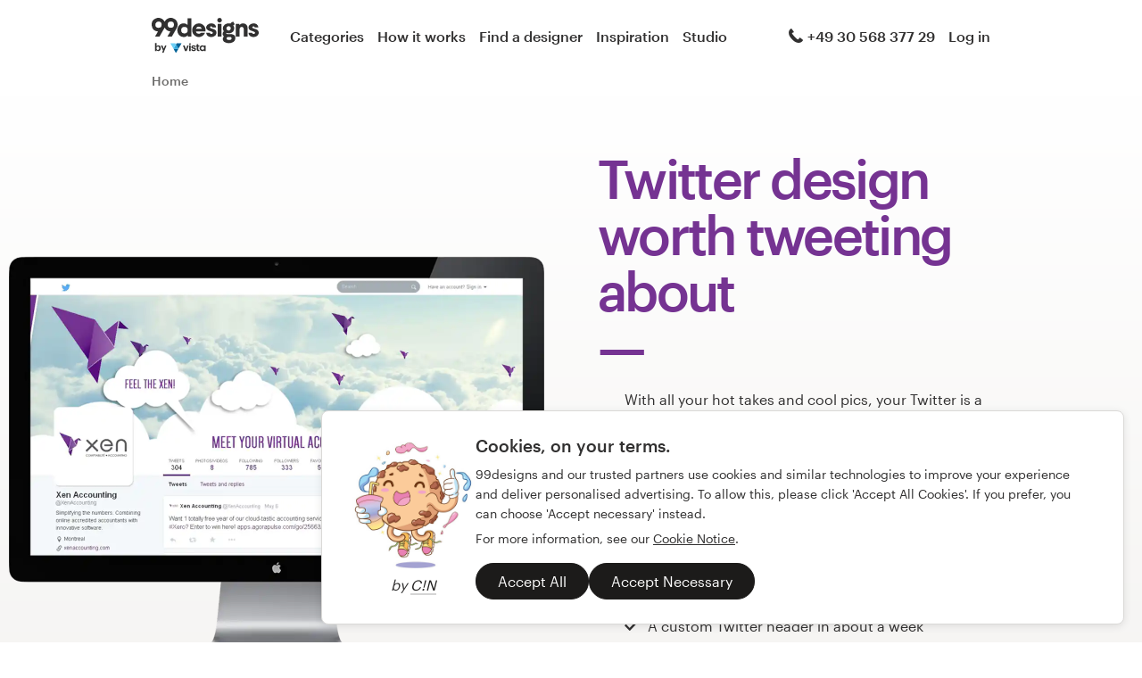

--- FILE ---
content_type: text/html; charset=utf-8
request_url: https://en.99designs.nl/twitter-design
body_size: 20735
content:
<!DOCTYPE html>
<html lang="en-nl">
    <head>
          <meta charset="utf-8">
  <title>Twitter Header Design - Get a Twitter Cover at 99designs</title>
  <meta name="created" content="2025-12-19 00:29:25 UTC" />
  <meta name="robots" content="index, follow, NOODP, NOYDIR" />
  <meta name="description" content="Get a custom Twitter header designed by the professional designers at 99designs. No templates, original designs, quality guaranteed. " lang="en" />
  
  

    
    
<meta property="og:title" content="Twitter Header Design - Get a Twitter Cover at 99designs" />
<meta property="og:description" content="Get a custom Twitter header designed by the professional designers at 99designs. No templates, original designs, quality guaranteed. " />
<meta property="og:type" content="website" />
<meta property="og:site_name" content="99designs" />
<meta property="og:url" content="https://en.99designs.nl/twitter-design" />

<meta name="twitter:card" content="summary">
<meta name="twitter:site" content="@99designs">
<meta name="twitter:title" content="Twitter Header Design - Get a Twitter Cover at 99designs">
<meta name="twitter:description" content="Get a custom Twitter header designed by the professional designers at 99designs. No templates, original designs, quality guaranteed. ">

<meta name="slack-app-id" content="A2D02016F" />

<link rel="mask-icon" href="/pinned-tab-icon.svg" color="#fe5f50" />
<link rel="apple-touch-icon" href="/touch-icon-iphone.png" />
<link rel="apple-touch-icon" sizes="76x76" href="/touch-icon-ipad.png" />
<link rel="apple-touch-icon" sizes="120x120" href="/touch-icon-iphone-retina.png" />
<link rel="apple-touch-icon" sizes="152x152" href="/touch-icon-ipad-retina.png" />

        <link rel="alternate" hreflang="pt-br" href="https://99designs.com.br/twitter-design" />
    <link rel="alternate" hreflang="pt-pt" href="https://99designs.pt/twitter-design" />
    <link rel="alternate" hreflang="ja-jp" href="https://99designs.jp/twitter-design" />
    <link rel="alternate" hreflang="nl-nl" href="https://99designs.nl/twitter-design" />
    <link rel="alternate" hreflang="nl-be" href="https://99designs.be/twitter-design" />
    <link rel="alternate" hreflang="it-it" href="https://99designs.it/twitter-design" />
    <link rel="alternate" hreflang="it-ch" href="https://it.99designs.ch/twitter-design" />
    <link rel="alternate" hreflang="fr-fr" href="https://99designs.fr/twitter-design" />
    <link rel="alternate" hreflang="fr-ch" href="https://fr.99designs.ch/twitter-design" />
    <link rel="alternate" hreflang="fr-be" href="https://fr.99designs.be/twitter-design" />
    <link rel="alternate" hreflang="es-us" href="https://es.99designs.com/twitter-design" />
    <link rel="alternate" hreflang="es-cl" href="https://99designs.cl/twitter-design" />
    <link rel="alternate" hreflang="es-co" href="https://99designs.com.co/twitter-design" />
    <link rel="alternate" hreflang="es-mx" href="https://99designs.com.mx/twitter-design" />
    <link rel="alternate" hreflang="es-es" href="https://99designs.es/twitter-design" />
    <link rel="alternate" hreflang="de-de" href="https://99designs.de/twitter-design" />
    <link rel="alternate" hreflang="de-ch" href="https://99designs.ch/twitter-design" />
    <link rel="alternate" hreflang="de-at" href="https://99designs.at/twitter-design" />
    <link rel="alternate" hreflang="en-us" href="https://99designs.com/twitter-design" />
    <link rel="alternate" hreflang="en-au" href="https://99designs.com.au/twitter-design" />
    <link rel="alternate" hreflang="en-ca" href="https://99designs.ca/twitter-design" />
    <link rel="alternate" hreflang="en-gb" href="https://99designs.co.uk/twitter-design" />
    <link rel="alternate" hreflang="en-ie" href="https://99designs.ie/twitter-design" />
    <link rel="alternate" hreflang="en-de" href="https://en.99designs.de/twitter-design" />
    <link rel="alternate" hreflang="en-dk" href="https://99designs.dk/twitter-design" />
    <link rel="alternate" hreflang="en-fr" href="https://en.99designs.fr/twitter-design" />
    <link rel="alternate" hreflang="en-it" href="https://en.99designs.it/twitter-design" />
    <link rel="alternate" hreflang="en-no" href="https://99designs.no/twitter-design" />
    <link rel="alternate" hreflang="en-nl" href="https://en.99designs.nl/twitter-design" />
    <link rel="alternate" hreflang="en-br" href="https://en.99designs.com.br/twitter-design" />
    <link rel="alternate" hreflang="en-pt" href="https://en.99designs.pt/twitter-design" />
    <link rel="alternate" hreflang="en-cl" href="https://en.99designs.cl/twitter-design" />
    <link rel="alternate" hreflang="en-co" href="https://en.99designs.com.co/twitter-design" />
    <link rel="alternate" hreflang="en-mx" href="https://en.99designs.com.mx/twitter-design" />
    <link rel="alternate" hreflang="en-es" href="https://en.99designs.es/twitter-design" />
    <link rel="alternate" hreflang="en-jp" href="https://en.99designs.jp/twitter-design" />
    <link rel="alternate" hreflang="en-ch" href="https://en.99designs.ch/twitter-design" />
    <link rel="alternate" hreflang="en-hk" href="https://99designs.hk/twitter-design" />
    <link rel="alternate" hreflang="en-sg" href="https://99designs.com.sg/twitter-design" />
    <link rel="alternate" hreflang="en-be" href="https://en.99designs.be/twitter-design" />
    <link rel="alternate" hreflang="en-at" href="https://en.99designs.at/twitter-design" />

    <link rel="canonical" href="https://en.99designs.nl/twitter-design"/>



        <meta property="og:image" content="https://en.99designs.nl/og-image.png" />
<meta property="og:image:alt" content="99designs logo with a blue background, surrounded by whales and narwhals">
<meta property="og:image:type" content="image/png" />
<meta property="og:image:width" content="1200" />
<meta property="og:image:height" content="630" />

<meta name="twitter:image" content="https://en.99designs.nl/og-image.png" />
<meta name="twitter:image:alt" content="99designs logo with a blue background, surrounded by whales and narwhals" />

<link rel="image_src" href="https://en.99designs.nl/og-image.png" />


    
    <meta name="viewport" content="width=device-width, initial-scale=1">
    <meta http-equiv="cleartype" content="on">
    <meta http-equiv="X-UA-Compatible" content="IE=edge,chrome=1">
    <meta http-equiv="X-UA-TextLayoutMetrics" content="natural" />
    <meta http-equiv="Accept-CH" content="DPR, Viewport-Width, Width">
    <meta name="format-detection" content="telephone=no">
    <meta name="apple-mobile-web-app-title" content="99designs" />
    <meta name="author" content="99designs" />

    <link rel="icon" sizes="16x16 32x32" href="/favicon.ico" />

        <link rel="preload" as="font" crossorigin="crossorigin" type="font/woff2" href="https://assets.99static.com/shared/fonts/Graphik-Medium.woff2" />
        <link rel="preload" as="font" crossorigin="crossorigin" type="font/woff2" href="https://assets.99static.com/shared/fonts/Graphik-Regular.woff2" />

    <link rel="stylesheet" media="screen" href="https://assets.99static.com/start/assets/css/layout-91e9e696.css" />

        <link rel="stylesheet" media="screen" href="https://assets.99static.com/start/assets/css/product-f8a39435.css" />


    <script>window.CDN_URL = "https://assets.99static.com/start/assets"</script>

        <script src="//d2wy8f7a9ursnm.cloudfront.net/v6/bugsnag.min.js"></script>
    <script>
        window.bugsnagClient = bugsnag("7d9134ec5729e1bb7d151c664a0591f9")
    </script>

<script>

bugsnagClient.metaData = {
    experiments: {"adminTagMessages":{"variant":"enabled","version":"1"},"braintree":{"variant":"enabled","version":"1"},"brandGuideProduct":{"variant":"enabled","version":"1"},"completedProjectPage":{"variant":"enabled","version":"1"},"contestsConciergeUpgradeTile":{"variant":"enabled","version":"1"},"cookieConsent":{"variant":"enabled","version":"1"},"enableAIPreferenceForContests":{"variant":"enabled","version":"1"},"handoverDownloadFileVistaPrintModal":{"variant":"vistaUseMyLogo","version":"1"},"hyperwallet":{"variant":"enabled","version":"1"},"hyperwalletMigration":{"variant":"enabled","version":"1"},"hyperwalletPreMigration":{"variant":"enabled","version":"1"},"localizedTax":{"variant":"enabled","version":"1"},"projectStages":{"variant":"enabled","version":"1"},"projectsDdoMicrofrontend":{"variant":"enabled","version":"1"},"ratingsOnProductDetailsPage":{"variant":"enabled","version":"1"},"taxService":{"variant":"enabled","version":"1"},"taxServiceInContests":{"variant":"enabled","version":"1"},"visualStylesApplicationSorting":{"variant":"enabled","version":"1"}},
};

bugsnagClient.beforeSend = function(payload) {
    var blacklistedErrors = [
        // http://stackoverflow.com/questions/5913978/cryptic-script-error-reported-in-javascript-in-chrome-and-firefox
        /^Script error.$/,

        // http://stackoverflow.com/questions/1087518/firefox-error-loading-script
        /^Error loading script$/,

        // Script failed to load - generally happens during deployments
        /\[object HTMLScriptElement\]/,

        // Sirefef Windows Malware
        /priamjQuery is not defined/,

        // Chrome extensions
        // https://developer.chrome.com/extensions/storage.html
        /^TypeError: Cannot read property \'local\' of undefined$/,

        // 3rd party toolbar http://toolbar.conduit.com/
        /conduitPage/,
        /EBCallBackMessageReceived/,

        // 3rd party toolbar http://www.dealply.com/
        /DealPly/,

        // The Tale of an Unfindable JS Error http://blog.errorception.com/2012/03/tale-of-unfindable-js-error.html
        /originalCreateNotification/,
        /atomicFindClose/,
        /jid1-ejhbjdxm9zr4tq/,
        /miscellaneous_bindings/,

        // Firefox
        // Extension errors https://support.mozilla.org/en-US/questions/942331
        /Error: syntax error/,

        // UC browser
        // https://github.com/bugsnag/bugsnag-js/issues/186
        /__show__deepen/,

        // IE8
        // http://support.microsoft.com/kb/2688188
        /Invalid pointer/,

        // IE10
        // Local storage permissions https://github.com/meteor/meteor/issues/1291
        /Access is denied/,

        // others
        /QuotaExceededError/,
        /Idle connections will be closed/,
    ];

    // only log the error if it doesn't match any blacklisted error
    return !blacklistedErrors.some(function(regexp) {
        return regexp.test(payload.message);
    });
}
</script>



    <script src="/accounts/accounts.js?segment_key=uGchVqH1N7u7wLNJcBCRg1oIO9Gl6Lpa"></script>


        <script src="https://assets.99static.com/start/assets/js/en-US/common/vendor-ccb6780b0a55f8e2898e.js"></script>

    <script type="text/javascript">
    var dataLayer = dataLayer || [];
    dataLayer.push({"isAdmin":false,"isDesigner":false,"isCustomer":false,"affiliateCode":null,"isStart":true,"googleAnalyticsDomain":".en.99designs.nl","googleAnalyticsCode":"UA-3528448-35"});
</script>


    <script>
  (function(h,o,u,n,d) {
    h=h[d]=h[d]||{q:[],onReady:function(c){h.q.push(c)}}
    d=o.createElement(u);d.async=1;d.src=n
    n=o.getElementsByTagName(u)[0];n.parentNode.insertBefore(d,n)
  })(window,document,'script','https://www.datadoghq-browser-agent.com/datadog-rum-v3.js','DD_RUM')
  DD_RUM.onReady(function() {
    DD_RUM.init({
        clientToken: 'pub6018e8cb8a18333f9e53d38127373112',
        applicationId: 'c1009a05-84a7-46ed-9e3d-f5da1129952f',
        site: 'datadoghq.com',
        service:'start',
        env:'prod',
        version: '1.0.0',
        sampleRate: 3,
        trackInteractions: true,
    })
  })
</script>


        <script>window.trackParams = {"experiments":{"adminTagMessages":{"variant":"enabled","version":"1"},"braintree":{"variant":"enabled","version":"1"},"brandGuideProduct":{"variant":"enabled","version":"1"},"completedProjectPage":{"variant":"enabled","version":"1"},"contestsConciergeUpgradeTile":{"variant":"enabled","version":"1"},"cookieConsent":{"variant":"enabled","version":"1"},"enableAIPreferenceForContests":{"variant":"enabled","version":"1"},"handoverDownloadFileVistaPrintModal":{"variant":"vistaUseMyLogo","version":"1"},"hyperwallet":{"variant":"enabled","version":"1"},"hyperwalletMigration":{"variant":"enabled","version":"1"},"hyperwalletPreMigration":{"variant":"enabled","version":"1"},"localizedTax":{"variant":"enabled","version":"1"},"projectStages":{"variant":"enabled","version":"1"},"projectsDdoMicrofrontend":{"variant":"enabled","version":"1"},"ratingsOnProductDetailsPage":{"variant":"enabled","version":"1"},"taxService":{"variant":"enabled","version":"1"},"taxServiceInContests":{"variant":"enabled","version":"1"},"visualStylesApplicationSorting":{"variant":"enabled","version":"1"}},"category":"social-media-page-design"};</script>


                <script type="application/ld+json">{"@context":"https://schema.org","@type":"Product","description":"Get a custom Twitter header designed by the professional designers at 99designs. No templates, original designs, quality guaranteed. ","@id":"https://en.99designs.nl/twitter-design","name":"99designs Twitter","brand":{"@type":"Brand","name":"99designs"},"aggregateRating":{"@type":"AggregateRating","ratingValue":"4.75","reviewCount":"77"}}</script>

</head>


    <body class="sl_notranslate">
        








<div data-promo-bar="true" data-oc-name="left right" data-globalnavui="true" data-globalnavui-userrole="logged-out" data-trackable-section="off-canvas-nav" data-oc-offset-admin-bar="true" class="oc-wrapper ">
    <div class="oc-content--main" data-oc-canvas="left right">
            <div
                data-promo-bar
                data-promo-bar-endpoint="/noticebar"
                data-hidden
                data-use-carousel-color
            ></div>
        
    


    <div class="max--desktop">
            <header class="site-header site-header--static site-header--signed-out"
  ><div class="site-header__inner1"
    ><div class="site-header__inner2"
      ><div class="site-header__item site-header__item--left-oc-trigger"
        ><button
          class="site-header__left-oc-trigger"
          type="button"
          data-oc-trigger="left"
          aria-label="Menu"
        ></button></div
      ><div class="site-header__item site-header__item--branding"
        ><a class="site-header__site-logo" href="/" title="99designs by Vista"
          ><div
            class="site-header__site-logo__image site-header__site-logo__image--en"
            aria-label="99designs by Vista"
          ></div></a></div
      ><div class="site-header__item site-header__item--primary-navigation"
        ><div class="top-level-nav"
          ><div class="top-level-nav__item"
            ><a class="top-level-nav__item__link" href="/categories"
              >Categories</a
            ></div
          ><div class="top-level-nav__item"
            ><a class="top-level-nav__item__link" href="/how-it-works"
              >How it works</a
            ></div
          ><div class="top-level-nav__item"
            ><a class="top-level-nav__item__link" href="/designers/search"
              >Find a designer</a
            ></div
          ><div class="top-level-nav__item"
            ><a class="top-level-nav__item__link" href="/discover"
              >Inspiration</a
            ></div
          ><div class="top-level-nav__item"
            ><a class="top-level-nav__item__link" href="/pro/studio"
              >Studio</a
            ></div
          ></div
        ></div
      ><div class="site-header__item site-header__item--secondary-navigation"
        ><div class="top-level-nav"
          ><div
            class="top-level-nav__item"
            title="Mon–Fri: 11am–3pm"
            data-global-nav-tooltip="true"
            ><a class="top-level-nav__item__link" href="/help"
              ><span
                class="icon icon--hidden-for-special-breakpoint icon--offset-right icon--inline icon--phone-1"
              ></span
              >+49 30 568 377 29</a
            ></div
          ></div
        ></div
      ><div class="site-header__item site-header__item--account-navigation"
        ><div class="top-level-nav"
          ><div class="top-level-nav__item top-level-nav__item--first"
            ><a
              class="top-level-nav__item__link SMOKETEST_login_link"
              href="/login"
              data-globalnavui-loginlink="data-globalnavui-loginlink"
              >Log in</a
            ></div
          ></div
        ></div
      ><div class="site-header__item site-header__item--right-oc-trigger"
        ><div class="top-level-nav"
          ><div class="top-level-nav__item top-level-nav__item--first"
            ><a
              class="top-level-nav__item__link SMOKETEST_login_link"
              href="/login"
              data-globalnavui-loginlink="data-globalnavui-loginlink"
              >Log in</a
            ></div
          ></div
        ></div
      ></div
    ></div
  ></header
>




        <div class="row">
            <div class="column">
                


<script type="application/ld+json">{"@context":"https://schema.org/","@type":"BreadcrumbList","itemListElement":[{"@type":"ListItem","position":1,"name":"Home","item":"https://en.99designs.nl/"}]}</script>

<ul class="breadcrumbs">
        <li class="breadcrumbs__item">
                <span class="breadcrumbs__item__page">
                    Home
                <span>
        </li>
</ul>


            </div>
        </div>

        


    <div id="product_hero-1" class="product_hero">        
<div class="hero-layout hero-layout--fixed-height-bg" data-trackable-section="product-hero">
    

            

<div class="row">
    <div class="column large-12 normal-12 small-12 medium-8 medium-offset-2">
        <div class="marketing-hero marketing-hero--book marketing-hero--carousel marketing-hero--reverse marketing-hero--social-media-page-design" data-carousel="true" data-carousel-interval="5000" data-carousel-delay="0">
            
            <div class="marketing-hero__visuals-container">
                                        





    
<div
    class="marketing-hero-artwork marketing-hero-artwork--book marketing-hero-artwork--without-box-shadow"
    data-carousel-content data-carousel-step="1"
    data-color="#753392"
>
    <div class="marketing-hero-artwork__inner">
        <figure class="marketing-hero-artwork__figure" data-trackable-click-event="marketing-hero-figure">
                    <img alt="social-media-page-design by S.K.SAHA" title="custom twitter header" class="marketing-hero-artwork__figure__image lazyload" data-srcset="" data-src="https://99designs-start-attachments.imgix.net/alchemy-pictures/2016%2F02%2F17%2F04%2F02%2F54%2F2361f837-a80c-4820-9522-a8a9bbac329d%2F378541_S.K.SAHA_Twitter.png?auto=format&amp;ch=Width%2CDPR&amp;crop=false&amp;fm=png&amp;q=25&amp;w=1200&amp;h=1200" src="[data-uri]" />
        <script type="application/ld+json">{"@context":"https://schema.org","@type":"ImageObject","url":"https://99designs-start-attachments.imgix.net/alchemy-pictures/2016%2F02%2F17%2F04%2F02%2F54%2F2361f837-a80c-4820-9522-a8a9bbac329d%2F378541_S.K.SAHA_Twitter.png?auto=format\u0026ch=Width%2CDPR\u0026crop=false\u0026fm=png\u0026q=25\u0026w=1200\u0026h=1200","width":"1200px","height":"1200px"}</script>

            <figcaption class="marketing-hero-artwork__figure__attribution">
                <span class="attribution attribution--small">
                    by S.K.SAHA
                </span>
            </figcaption>
        </figure>
        <div class="marketing-hero-artwork__tiles">
        </div>
    </div>
</div>




            </div>
                                    
        <div class="marketing-hero__title">
            <h1 class="heading heading--h0 heading--chameleon heading--with-divider">
                

Twitter design worth tweeting about
            </h1>
            <div class="paragraph paragraph--root paragraph--offset paragraph--narrow-widescreen">
                <div class="richtext richtext--with-checklist">
                    With all your hot takes and cool pics, your Twitter is a like- and follow-magnet. Take it from personal to pro with a Twitter header design your followers won’t stop tweeting about. Start a Design Contest today and our designers will create engaging designs for your feed.<br><br>
<ul>
<li>Professional designers—all rated and reviewed</li>
<li>Dozens of Twitter cover design concepts to explore</li>
<li>A custom Twitter header in about a week</li>
</ul>

                </div>
            </div>
        </div>

        <div class="marketing-hero__content">
            <div class="cta-pair cta-pair--no-margin" >
                <div class="cta-pair__button">
                    


    <a data-product-cta="" data-product-cta-location="hero" data-use-carousel-background-color="" class="button button--jumbo button--primary button--chameleon button--responsive" href="/launch/social-media-page-design?fromCustomCategory=twitter-design">
            <span class="button__inner">
        <span class="button__label">
            Get started now        </span>
    </span>

</a>
                </div>

                    <div class="cta-pair__link">
                        

<a data-hero-scrollto-link="true" data-scrollto="how_it_works" data-trackable-click-event="hero-cta-link" class="link link--jumbo link--chameleon link--cta" href="/how-it-works">    See how it works</a>
                    </div>
            </div>

                <div class="marketing-hero__content__money-back-guarantee">
                    <span class="money-back-guarantee money-back-guarantee--as-flag">
    <span class="money-back-guarantee__badge"></span>
    <span class="money-back-guarantee__messaging">
        <span class="money-back-guarantee__messaging__title">
            100% money-back guarantee
        </span>
    </span>
</span>

                </div>
        </div>


</div>    </div>
</div>
</div></div>




            
<section id="featured_contests_carousel" class="section" data-trackable-section="featured-contests-carousel">
    
                    <div id="featured_contests_carousel-4" class="featured_contests_carousel">


            <div style="color: #1f3ca6">
                <div class="row">
                    <div class="column">
                        <h2 class="heading heading--h2 heading--h2-capped heading--with-divider">
                            

Get inspired by these great Twitter header design ideas
                        </h2>


                    </div>
                </div>

                

<div class="spinner-container-wrapper">
    <div data-featured-contest-inspiration-designs>
            
<div data-scrollable="examples">
    <div data-scrollable-inner
        data-size=1250>
            <div class="design-card-list  design-card-list--with-metadata">
            <div class="design-card-list__item" data-design-card-list-item data-design-card-list-item-designer="Purple Matrix">
                

<div class="mediabox mediabox--linked" data-fullscreen-overlay-open="featured-contest-design-inspiration-modal">
    <div class="mediabox__media-frame">
        <div class="mediabox__media">
            <img src="https://99designs-start-attachments.imgix.net/alchemy-pictures/2016%2F04%2F28%2F12%2F40%2F58%2Fe088f3da-78ea-408c-9fe1-fb080d5de729%2Fsocialmedia-pp-exmp-tw01.png?auto=format&amp;ch=Width%2CDPR&amp;w=250&amp;h=250"
                tabindex="0"
                role="button"
                alt="Logo design for Arize Fitness by Purple Matrix">
        </div>
    </div>

    <div class="mediabox__meta-data">
    <div class="mediabox__meta">
        <div class="user">
                <div class="user__avatar">
                    
<div class="avatar avatar--extra-small">
    <img
        class="avatar__image"
        src="/avatars/users/831629/32"
        alt="The avatar of Purple Matrix"
        width=32
        height=32
    />
</div>

                </div>

            <div class="user__display-name">
                Purple Matrix
            </div>
        </div>
    </div>
</div>


    <div data-modal-content-container data-hidden>
        <div class="image-showcase-modal">
    <div class="image-showcase-modal__image">
        <div class="image-showcase-modal__image__inner">
            <img data-modal-image
                src=""
                data-image-src="https://99designs-start-attachments.imgix.net/alchemy-pictures/2016%2F04%2F28%2F12%2F40%2F58%2Fe088f3da-78ea-408c-9fe1-fb080d5de729%2Fsocialmedia-pp-exmp-tw01.png?auto=format&amp;ch=Width%2CDPR&amp;w=500&amp;h=500"
            >
        </div>
    </div>
    <div class="image-showcase-modal__content">
        <div class="user">
                <div class="user__avatar">
                    
<div class="avatar avatar--small">
    <img
        class="avatar__image"
        src="/avatars/users/831629/48"
        alt="The avatar of Purple Matrix"
        width=48
        height=48
    />
</div>

                </div>
            <div class="user__display-name">
                <div>Purple Matrix</div>
                <a href="/profiles/831629" class="link link--default" data-designer-profile-link>
                    View more by this designer
                </a>
            </div>
        </div>
        <div class="image-showcase-modal__content__tags">
            <div class="pill-group pill-group--no-margin">
                    <div class="pill-group__item">
                        <span class="pill pill--tag">
                            Logo &amp; social media pack
                        </span>
                    </div>

            </div>
        </div>
    </div>
</div>

    </div>
</div>

            </div>
            <div class="design-card-list__item" data-design-card-list-item data-design-card-list-item-designer="Zeljko Kosovac">
                

<div class="mediabox mediabox--linked" data-fullscreen-overlay-open="featured-contest-design-inspiration-modal">
    <div class="mediabox__media-frame">
        <div class="mediabox__media">
            <img src="https://99designs-start-attachments.imgix.net/alchemy-pictures/2016%2F04%2F28%2F12%2F43%2F06%2Fd854a697-84a7-47ff-a92b-2235685b69da%2Fsocialmedia-pp-exmp-tw02.png?auto=format&amp;ch=Width%2CDPR&amp;w=250&amp;h=250"
                tabindex="0"
                role="button"
                alt="Logo design for Snazzi by Zeljko Kosovac">
        </div>
    </div>

    <div class="mediabox__meta-data">
    <div class="mediabox__meta">
        <div class="user">
                <div class="user__avatar">
                    
<div class="avatar avatar--extra-small">
    <img
        class="avatar__image"
        src="/avatars/users/1915561/32"
        alt="The avatar of Zeljko Kosovac"
        width=32
        height=32
    />
</div>

                </div>

            <div class="user__display-name">
                Zeljko Kosovac
            </div>
        </div>
    </div>
</div>


    <div data-modal-content-container data-hidden>
        <div class="image-showcase-modal">
    <div class="image-showcase-modal__image">
        <div class="image-showcase-modal__image__inner">
            <img data-modal-image
                src=""
                data-image-src="https://99designs-start-attachments.imgix.net/alchemy-pictures/2016%2F04%2F28%2F12%2F43%2F06%2Fd854a697-84a7-47ff-a92b-2235685b69da%2Fsocialmedia-pp-exmp-tw02.png?auto=format&amp;ch=Width%2CDPR&amp;w=500&amp;h=500"
            >
        </div>
    </div>
    <div class="image-showcase-modal__content">
        <div class="user">
                <div class="user__avatar">
                    
<div class="avatar avatar--small">
    <img
        class="avatar__image"
        src="/avatars/users/1915561/48"
        alt="The avatar of Zeljko Kosovac"
        width=48
        height=48
    />
</div>

                </div>
            <div class="user__display-name">
                <div>Zeljko Kosovac</div>
                <a href="/profiles/1915561" class="link link--default" data-designer-profile-link>
                    View more by this designer
                </a>
            </div>
        </div>
        <div class="image-showcase-modal__content__tags">
            <div class="pill-group pill-group--no-margin">
                    <div class="pill-group__item">
                        <span class="pill pill--tag">
                            Logo &amp; social media pack
                        </span>
                    </div>

            </div>
        </div>
    </div>
</div>

    </div>
</div>

            </div>
            <div class="design-card-list__item" data-design-card-list-item data-design-card-list-item-designer="zennbarg">
                

<div class="mediabox mediabox--linked" data-fullscreen-overlay-open="featured-contest-design-inspiration-modal">
    <div class="mediabox__media-frame">
        <div class="mediabox__media">
            <img src="https://99designs-start-attachments.imgix.net/alchemy-pictures/2016%2F04%2F28%2F12%2F46%2F21%2Fce361bc9-13a4-4dd1-acf8-466d8ff6f160%2Fsocialmedia-pp-exmp-tw03.png?auto=format&amp;ch=Width%2CDPR&amp;w=250&amp;h=250"
                tabindex="0"
                role="button"
                alt="Logo design for The Diggy Nation by zennbarg">
        </div>
    </div>

    <div class="mediabox__meta-data">
    <div class="mediabox__meta">
        <div class="user">
                <div class="user__avatar">
                    
<div class="avatar avatar--extra-small">
    <img
        class="avatar__image"
        src="/avatars/users/803181/32"
        alt="The avatar of zennbarg"
        width=32
        height=32
    />
</div>

                </div>

            <div class="user__display-name">
                zennbarg
            </div>
        </div>
    </div>
</div>


    <div data-modal-content-container data-hidden>
        <div class="image-showcase-modal">
    <div class="image-showcase-modal__image">
        <div class="image-showcase-modal__image__inner">
            <img data-modal-image
                src=""
                data-image-src="https://99designs-start-attachments.imgix.net/alchemy-pictures/2016%2F04%2F28%2F12%2F46%2F21%2Fce361bc9-13a4-4dd1-acf8-466d8ff6f160%2Fsocialmedia-pp-exmp-tw03.png?auto=format&amp;ch=Width%2CDPR&amp;w=500&amp;h=500"
            >
        </div>
    </div>
    <div class="image-showcase-modal__content">
        <div class="user">
                <div class="user__avatar">
                    
<div class="avatar avatar--small">
    <img
        class="avatar__image"
        src="/avatars/users/803181/48"
        alt="The avatar of zennbarg"
        width=48
        height=48
    />
</div>

                </div>
            <div class="user__display-name">
                <div>zennbarg</div>
                <a href="/profiles/803181" class="link link--default" data-designer-profile-link>
                    View more by this designer
                </a>
            </div>
        </div>
        <div class="image-showcase-modal__content__tags">
            <div class="pill-group pill-group--no-margin">
                    <div class="pill-group__item">
                        <span class="pill pill--tag">
                            Logo &amp; social media pack
                        </span>
                    </div>

            </div>
        </div>
    </div>
</div>

    </div>
</div>

            </div>
            <div class="design-card-list__item" data-design-card-list-item data-design-card-list-item-designer="Koka Jane">
                

<div class="mediabox mediabox--linked" data-fullscreen-overlay-open="featured-contest-design-inspiration-modal">
    <div class="mediabox__media-frame">
        <div class="mediabox__media">
            <img src="https://99designs-start-attachments.imgix.net/alchemy-pictures/2016%2F04%2F28%2F12%2F48%2F44%2Fa50759b1-f0d3-415c-a4ec-515f155eccba%2Fsocialmedia-pp-exmp-tw04.png?auto=format&amp;ch=Width%2CDPR&amp;w=250&amp;h=250"
                tabindex="0"
                role="button"
                alt="Logo design for Limited edition designs by Koka Jane">
        </div>
    </div>

    <div class="mediabox__meta-data">
    <div class="mediabox__meta">
        <div class="user">
                <div class="user__avatar">
                    
<div class="avatar avatar--extra-small">
    <img
        class="avatar__image"
        src="/avatars/users/1803721/32"
        alt="The avatar of Koka Jane"
        width=32
        height=32
    />
</div>

                </div>

            <div class="user__display-name">
                Koka Jane
            </div>
        </div>
    </div>
</div>


    <div data-modal-content-container data-hidden>
        <div class="image-showcase-modal">
    <div class="image-showcase-modal__image">
        <div class="image-showcase-modal__image__inner">
            <img data-modal-image
                src=""
                data-image-src="https://99designs-start-attachments.imgix.net/alchemy-pictures/2016%2F04%2F28%2F12%2F48%2F44%2Fa50759b1-f0d3-415c-a4ec-515f155eccba%2Fsocialmedia-pp-exmp-tw04.png?auto=format&amp;ch=Width%2CDPR&amp;w=500&amp;h=500"
            >
        </div>
    </div>
    <div class="image-showcase-modal__content">
        <div class="user">
                <div class="user__avatar">
                    
<div class="avatar avatar--small">
    <img
        class="avatar__image"
        src="/avatars/users/1803721/48"
        alt="The avatar of Koka Jane"
        width=48
        height=48
    />
</div>

                </div>
            <div class="user__display-name">
                <div>Koka Jane</div>
                <a href="/profiles/1803721" class="link link--default" data-designer-profile-link>
                    View more by this designer
                </a>
            </div>
        </div>
        <div class="image-showcase-modal__content__tags">
            <div class="pill-group pill-group--no-margin">
                    <div class="pill-group__item">
                        <span class="pill pill--tag">
                            Logo &amp; social media pack
                        </span>
                    </div>

            </div>
        </div>
    </div>
</div>

    </div>
</div>

            </div>
            <div class="design-card-list__item" data-design-card-list-item data-design-card-list-item-designer="Z+">
                

<div class="mediabox mediabox--linked" data-fullscreen-overlay-open="featured-contest-design-inspiration-modal">
    <div class="mediabox__media-frame">
        <div class="mediabox__media">
            <img src="https://99designs-start-attachments.imgix.net/alchemy-pictures/2016%2F04%2F28%2F12%2F50%2F50%2F2025db8c-3f5b-4c8f-a129-e4de7eda2a34%2Fsocialmedia-pp-exmp-tw05.png?auto=format&amp;ch=Width%2CDPR&amp;w=250&amp;h=250"
                tabindex="0"
                role="button"
                alt="Logo design for Udemy Course by Z+">
        </div>
    </div>

    <div class="mediabox__meta-data">
    <div class="mediabox__meta">
        <div class="user">
                <div class="user__avatar">
                    
<div class="avatar avatar--extra-small">
    <img
        class="avatar__image"
        src="/avatars/users/733748/32"
        alt="The avatar of Z+"
        width=32
        height=32
    />
</div>

                </div>

            <div class="user__display-name">
                Z+
            </div>
        </div>
    </div>
</div>


    <div data-modal-content-container data-hidden>
        <div class="image-showcase-modal">
    <div class="image-showcase-modal__image">
        <div class="image-showcase-modal__image__inner">
            <img data-modal-image
                src=""
                data-image-src="https://99designs-start-attachments.imgix.net/alchemy-pictures/2016%2F04%2F28%2F12%2F50%2F50%2F2025db8c-3f5b-4c8f-a129-e4de7eda2a34%2Fsocialmedia-pp-exmp-tw05.png?auto=format&amp;ch=Width%2CDPR&amp;w=500&amp;h=500"
            >
        </div>
    </div>
    <div class="image-showcase-modal__content">
        <div class="user">
                <div class="user__avatar">
                    
<div class="avatar avatar--small">
    <img
        class="avatar__image"
        src="/avatars/users/733748/48"
        alt="The avatar of Z+"
        width=48
        height=48
    />
</div>

                </div>
            <div class="user__display-name">
                <div>Z+</div>
                <a href="/profiles/733748" class="link link--default" data-designer-profile-link>
                    View more by this designer
                </a>
            </div>
        </div>
        <div class="image-showcase-modal__content__tags">
            <div class="pill-group pill-group--no-margin">
                    <div class="pill-group__item">
                        <span class="pill pill--tag">
                            Logo &amp; social media pack
                        </span>
                    </div>

            </div>
        </div>
    </div>
</div>

    </div>
</div>

            </div>
    </div>

    </div>
</div>



    </div>

    <div
    class="spinner-container spinner-container--overlay"
    data-featured-contest-inspiration-designs-loading
    data-hidden
>
    <div class="spinner spinner--large spinner--inline"></div>
</div>

</div>



            </div>

</div>


</section>


            
<section id="product_features" class="section section--product_features" data-trackable-section="product-features">
    
                    <div class="row">
                <div class="column">
                    <h2 class="heading heading--h2 heading--h2-capped heading--with-divider">
                        Twitter header design contests: creative ideas from professional designers

                    </h2>

                        <div class="paragraph paragraph--capped">
                            There’s no better way to design a custom Twitter header. Multiple designers will send you tons of ideas for your header design, and you’ll choose your favorite. No templates. No robots. No frustrating apps. Just a 100% unique Twitter header.

                        </div>

                    
<div class="product-features" data-product-features>

    <div class="product-features__feature">
        <div class="product-feature product-feature--bear" data-product-features-feature>
            <div class="product-feature__box" data-trackable-click-event="product-feature-box">
                <div class="bordered-box bordered-box--extra-padding">
                    <h3 class="heading heading--size5">

Completely custom Twitter design</h3>
                    <div>We don’t do generic, templated design. With 99designs, you’ll get a bespoke Twitter design that sets you apart from everyone else.
</div>
                </div>
            </div>
            <img
                class="product-feature__image"
                src="https://99designs-start-assets.imgix.net/images/whats-included/bear-ab1ac269f5.png?auto=format&amp;ch=Width%2CDPR&amp;w=186&amp;h=147"
                width="186"
                height="147"
                alt="Everything you need feature highlighted"
            />
            <div class="product-feature__attribution">
                <div class="attribution">
                    by Cross the Lime
                </div>
            </div>
        </div>

    </div>

    <div class="product-features__feature">
        <div class="product-feature product-feature--lentils" data-product-features-feature>
            <div class="product-feature__box" data-trackable-click-event="product-feature-box">
                <div class="bordered-box bordered-box--extra-padding">
                    <h3 class="heading heading--size5">

Expert Twitter designers</h3>
                    <div>All of our designers are hand-vetted and rated for their quality, so you’ll know you’re working with the best.
</div>
                </div>
            </div>
            <img
                class="product-feature__image"
                src="https://99designs-start-assets.imgix.net/images/whats-included/lentils-bc4d8c11f3.png?auto=format&amp;ch=Width%2CDPR&amp;w=222&amp;h=241"
                width="222"
                height="241"
                alt="10+ designers feature highlighted"
            />
            <div class="product-feature__attribution">
                <div class="attribution">
                    by Martis Lupus
                </div>
            </div>
        </div>
    </div>

    <div class="product-features__feature">
        <div class="product-feature product-feature--bird" data-product-features-feature>
            <div class="product-feature__box" data-trackable-click-event="product-feature-box">
                <div class="bordered-box bordered-box--extra-padding">
                    <h3 class="heading heading--size5">

Money-back guarantee</h3>
                    <div>We’re your creative partner from start to finish. We offer free design consultations and 24/7 customer support. Still don’t like your header design? Get your money back.
</div>
                </div>
            </div>

            <img
                class="product-feature__image"
                src="https://99designs-start-assets.imgix.net/images/whats-included/bird-96e205676a.png?auto=format&amp;ch=Width%2CDPR&amp;w=157&amp;h=173"
                width="157"
                height="173"
                alt="100% money-back guarantee feature highlighted"
            />
            <div class="product-feature__attribution">
                <div class="attribution">
                    by pmo
                </div>
            </div>
        </div>
    </div>

</div>

                </div>
            </div>

</section>

        
            
<section id="how_it_works" class="section section--how_it_works" data-trackable-section="how-it-works">
    



            <div class="row">
    <div class="column">
        <div class="hiw" data-hiw data-hiw-current-step="1">
            <div style="color: #313030">
                <h2 class="heading heading--h2 heading--h2-capped heading--with-divider heading--chameleon">
                    

How a Twitter header design contest works
                </h2>
            </div>


            
<div class="hiw-carousel">
    <div class="laptop-framed-image">
    <img alt="" class="laptop-framed-image__frame lazyload" data-srcset="https://99designs-start-assets.imgix.net/images/laptop-cd89bd2175.png?auto=format&amp;ch=Width%2CDPR&amp;w=564&amp;h=312 564w, https://99designs-start-assets.imgix.net/images/laptop-cd89bd2175.png?auto=format&amp;ch=Width%2CDPR&amp;w=1128&amp;h=624 1128w, https://99designs-start-assets.imgix.net/images/laptop-cd89bd2175.png?auto=format&amp;ch=Width%2CDPR&amp;w=2256&amp;h=1248 2256w," data-src="https://99designs-start-assets.imgix.net/images/laptop-cd89bd2175.png?auto=format&amp;ch=Width%2CDPR" data-sizes="auto" src="[data-uri]" />
    <div class="laptop-framed-image__inner">
           <div class="hiw-carousel__content" data-trackable-click-event="how-it-works-content">
           <div class="hiw-carousel__content__inner">
               <div class="hiw-image">
    <div class="hiw-image__overlay">
        <div class="hiw-image__overlay__inner">
            <span class="icon icon--compose-2"></span>
            <span class="hiw-image__overlay__inner__heading">1. 

Describe your perfect Twitter header</span>
        </div>
    </div>
    <div class="hiw-image__image">
        <img alt="Create a design brief." class="lazyload" data-srcset="https://99designs-start-assets.imgix.net/images/elements/how-it-works/en/default/01-28160576f4.png?auto=format&amp;ch=Width%2CDPR&amp;fm=pjpg&amp;w=406&amp;h=253 406w, https://99designs-start-assets.imgix.net/images/elements/how-it-works/en/default/01-28160576f4.png?auto=format&amp;ch=Width%2CDPR&amp;fm=pjpg&amp;w=812&amp;h=506 812w, https://99designs-start-assets.imgix.net/images/elements/how-it-works/en/default/01-28160576f4.png?auto=format&amp;ch=Width%2CDPR&amp;fm=pjpg&amp;w=1624&amp;h=1012 1624w," data-src="https://99designs-start-assets.imgix.net/images/elements/how-it-works/en/default/01-28160576f4.png?auto=format&amp;ch=Width%2CDPR&amp;fm=pjpg" data-sizes="auto" src="[data-uri]" />
    </div>
</div>

           </div>
           <div class="hiw-carousel__content__inner">
               <div class="hiw-image">
    <div class="hiw-image__overlay">
        <div class="hiw-image__overlay__inner">
            <span class="icon icon--designs-1"></span>
            <span class="hiw-image__overlay__inner__heading">2. 

Get dozens of header design ideas</span>
        </div>
    </div>
    <div class="hiw-image__image">
        <img alt="Pick your winning design." class="lazyload" data-srcset="https://99designs-start-assets.imgix.net/images/elements/how-it-works/en/default/02-35f9b404ee.png?auto=format&amp;ch=Width%2CDPR&amp;fm=pjpg&amp;w=406&amp;h=253 406w, https://99designs-start-assets.imgix.net/images/elements/how-it-works/en/default/02-35f9b404ee.png?auto=format&amp;ch=Width%2CDPR&amp;fm=pjpg&amp;w=812&amp;h=506 812w, https://99designs-start-assets.imgix.net/images/elements/how-it-works/en/default/02-35f9b404ee.png?auto=format&amp;ch=Width%2CDPR&amp;fm=pjpg&amp;w=1624&amp;h=1012 1624w," data-src="https://99designs-start-assets.imgix.net/images/elements/how-it-works/en/default/02-35f9b404ee.png?auto=format&amp;ch=Width%2CDPR&amp;fm=pjpg" data-sizes="auto" src="[data-uri]" />
    </div>
</div>

           </div>
           <div class="hiw-carousel__content__inner">
               <div class="hiw-image">
    <div class="hiw-image__overlay">
        <div class="hiw-image__overlay__inner">
            <span class="icon icon--heart-2"></span>
            <span class="hiw-image__overlay__inner__heading">3. 

Pick a winning header design</span>
        </div>
    </div>
    <div class="hiw-image__image">
        <img alt="Get dozens of designs." class="lazyload" data-srcset="https://99designs-start-assets.imgix.net/images/elements/how-it-works/en/default/03-96d90f7cdf.png?auto=format&amp;ch=Width%2CDPR&amp;fm=pjpg&amp;w=406&amp;h=253 406w, https://99designs-start-assets.imgix.net/images/elements/how-it-works/en/default/03-96d90f7cdf.png?auto=format&amp;ch=Width%2CDPR&amp;fm=pjpg&amp;w=812&amp;h=506 812w, https://99designs-start-assets.imgix.net/images/elements/how-it-works/en/default/03-96d90f7cdf.png?auto=format&amp;ch=Width%2CDPR&amp;fm=pjpg&amp;w=1624&amp;h=1012 1624w," data-src="https://99designs-start-assets.imgix.net/images/elements/how-it-works/en/default/03-96d90f7cdf.png?auto=format&amp;ch=Width%2CDPR&amp;fm=pjpg" data-sizes="auto" src="[data-uri]" />
    </div>
</div>

           </div>
   </div>

    </div>
</div>

    <div
        class="hiw-carousel__prev-trigger"
        data-hiw-carousel-prev-trigger
        data-trackable-click-event="how-it-works-step-prev-trigger"
    >
        <span class="icon icon--left-2"></span>
    </div>
    <div
        class="hiw-carousel__next-trigger"
        data-hiw-carousel-next-trigger
        data-trackable-click-event="how-it-works-step-next-trigger"
    >
        <span class="icon icon--right-2"></span>
    </div>
</div>

            <div class="hiw-content">
        <div
            class="hiw-content__item"
            data-hiw-step="1"
            data-trackable-click-event="how-it-works-step"
        >
            <div class="hiw-content__item__image">
                <div class="laptop-framed-image">
    <img alt="" class="laptop-framed-image__frame lazyload" data-srcset="https://99designs-start-assets.imgix.net/images/laptop-cd89bd2175.png?auto=format&amp;ch=Width%2CDPR&amp;w=564&amp;h=312 564w, https://99designs-start-assets.imgix.net/images/laptop-cd89bd2175.png?auto=format&amp;ch=Width%2CDPR&amp;w=1128&amp;h=624 1128w, https://99designs-start-assets.imgix.net/images/laptop-cd89bd2175.png?auto=format&amp;ch=Width%2CDPR&amp;w=2256&amp;h=1248 2256w," data-src="https://99designs-start-assets.imgix.net/images/laptop-cd89bd2175.png?auto=format&amp;ch=Width%2CDPR" data-sizes="auto" src="[data-uri]" />
    <div class="laptop-framed-image__inner">
        <img alt="Create a design brief." class="lazyload" data-srcset="https://99designs-start-assets.imgix.net/images/elements/how-it-works/en/default/01-28160576f4.png?auto=format&amp;ch=Width%2CDPR&amp;fm=pjpg&amp;w=406&amp;h=253 406w, https://99designs-start-assets.imgix.net/images/elements/how-it-works/en/default/01-28160576f4.png?auto=format&amp;ch=Width%2CDPR&amp;fm=pjpg&amp;w=812&amp;h=506 812w, https://99designs-start-assets.imgix.net/images/elements/how-it-works/en/default/01-28160576f4.png?auto=format&amp;ch=Width%2CDPR&amp;fm=pjpg&amp;w=1624&amp;h=1012 1624w," data-src="https://99designs-start-assets.imgix.net/images/elements/how-it-works/en/default/01-28160576f4.png?auto=format&amp;ch=Width%2CDPR&amp;fm=pjpg" data-sizes="auto" src="[data-uri]" />
    </div>
</div>

            </div>
            <div class="hiw-content__item__icon">
                <span class="icon icon--compose-2"></span>
            </div>
            <h3 class="hiw-content__item__heading">
                1. 

Describe your perfect Twitter header
            </h3>
            <p class="hiw-content__item__description">
                Our interactive creative brief makes it simple to describe your design needs and set your budget.

            </p>
        </div>
        <div
            class="hiw-content__item"
            data-hiw-step="2"
            data-trackable-click-event="how-it-works-step"
        >
            <div class="hiw-content__item__image">
                <div class="laptop-framed-image">
    <img alt="" class="laptop-framed-image__frame lazyload" data-srcset="https://99designs-start-assets.imgix.net/images/laptop-cd89bd2175.png?auto=format&amp;ch=Width%2CDPR&amp;w=564&amp;h=312 564w, https://99designs-start-assets.imgix.net/images/laptop-cd89bd2175.png?auto=format&amp;ch=Width%2CDPR&amp;w=1128&amp;h=624 1128w, https://99designs-start-assets.imgix.net/images/laptop-cd89bd2175.png?auto=format&amp;ch=Width%2CDPR&amp;w=2256&amp;h=1248 2256w," data-src="https://99designs-start-assets.imgix.net/images/laptop-cd89bd2175.png?auto=format&amp;ch=Width%2CDPR" data-sizes="auto" src="[data-uri]" />
    <div class="laptop-framed-image__inner">
        <img alt="Pick your winning design." class="lazyload" data-srcset="https://99designs-start-assets.imgix.net/images/elements/how-it-works/en/default/02-35f9b404ee.png?auto=format&amp;ch=Width%2CDPR&amp;fm=pjpg&amp;w=406&amp;h=253 406w, https://99designs-start-assets.imgix.net/images/elements/how-it-works/en/default/02-35f9b404ee.png?auto=format&amp;ch=Width%2CDPR&amp;fm=pjpg&amp;w=812&amp;h=506 812w, https://99designs-start-assets.imgix.net/images/elements/how-it-works/en/default/02-35f9b404ee.png?auto=format&amp;ch=Width%2CDPR&amp;fm=pjpg&amp;w=1624&amp;h=1012 1624w," data-src="https://99designs-start-assets.imgix.net/images/elements/how-it-works/en/default/02-35f9b404ee.png?auto=format&amp;ch=Width%2CDPR&amp;fm=pjpg" data-sizes="auto" src="[data-uri]" />
    </div>
</div>

            </div>
            <div class="hiw-content__item__icon">
                <span class="icon icon--designs-1"></span>
            </div>
            <h3 class="hiw-content__item__heading">
                2. 

Get dozens of header design ideas
            </h3>
            <p class="hiw-content__item__description">
                Professional designers from all over the world enter your contest by sending you concepts. You’ll collaborate and give feedback to create the ideal Twitter header.

            </p>
        </div>
        <div
            class="hiw-content__item"
            data-hiw-step="3"
            data-trackable-click-event="how-it-works-step"
        >
            <div class="hiw-content__item__image">
                <div class="laptop-framed-image">
    <img alt="" class="laptop-framed-image__frame lazyload" data-srcset="https://99designs-start-assets.imgix.net/images/laptop-cd89bd2175.png?auto=format&amp;ch=Width%2CDPR&amp;w=564&amp;h=312 564w, https://99designs-start-assets.imgix.net/images/laptop-cd89bd2175.png?auto=format&amp;ch=Width%2CDPR&amp;w=1128&amp;h=624 1128w, https://99designs-start-assets.imgix.net/images/laptop-cd89bd2175.png?auto=format&amp;ch=Width%2CDPR&amp;w=2256&amp;h=1248 2256w," data-src="https://99designs-start-assets.imgix.net/images/laptop-cd89bd2175.png?auto=format&amp;ch=Width%2CDPR" data-sizes="auto" src="[data-uri]" />
    <div class="laptop-framed-image__inner">
        <img alt="Get dozens of designs." class="lazyload" data-srcset="https://99designs-start-assets.imgix.net/images/elements/how-it-works/en/default/03-96d90f7cdf.png?auto=format&amp;ch=Width%2CDPR&amp;fm=pjpg&amp;w=406&amp;h=253 406w, https://99designs-start-assets.imgix.net/images/elements/how-it-works/en/default/03-96d90f7cdf.png?auto=format&amp;ch=Width%2CDPR&amp;fm=pjpg&amp;w=812&amp;h=506 812w, https://99designs-start-assets.imgix.net/images/elements/how-it-works/en/default/03-96d90f7cdf.png?auto=format&amp;ch=Width%2CDPR&amp;fm=pjpg&amp;w=1624&amp;h=1012 1624w," data-src="https://99designs-start-assets.imgix.net/images/elements/how-it-works/en/default/03-96d90f7cdf.png?auto=format&amp;ch=Width%2CDPR&amp;fm=pjpg" data-sizes="auto" src="[data-uri]" />
    </div>
</div>

            </div>
            <div class="hiw-content__item__icon">
                <span class="icon icon--heart-2"></span>
            </div>
            <h3 class="hiw-content__item__heading">
                3. 

Pick a winning header design
            </h3>
            <p class="hiw-content__item__description">
                You’ll have seven days to work with designers. Then, you’ll select your favorite Twitter header and we’ll transfer the copyright and send you the final files.

            </p>
        </div>
</div>


        </div>
    </div>
</div>


</section>

        
<div class="row">
    <div class="column">
        <div class="section-divider"></div>
    </div>
</div>


            


            
<section id="customer_examples" class="section section--contest_table" data-trackable-section="customer-examples">
    



                <div class="row">
    <div class="column">
        <h2 class="heading heading--heritage heading--h2 heading--h2-capped heading--with-divider">
            Any style, any industry. Our social media designers do it all.

        </h2>

        <div class="paragraph paragraph--offset paragraph--narrow">
            We’ve been the leader in online graphic design since 2008. Check out our clients who love their Twitter designs.

        </div>
    </div>
</div>



<div data-scrollable="contests">
    <div data-scrollable-inner
        data-size=4160>
        
        <div class="contest-list contest-list--scrollable">
            <div class="contest-list__item" data-trackable-click-event="contest-list-item">
                
<div class="contest">
    <div class="contest__title">
        <a class="link link--heading" href="/social-media-page-design/contests/twitter-graphic-podcast-episodes-979624">
            <div class="heading heading--h5">
                Twitter Graphic for Podcast Episodes
            </div>
        </a>
    </div>
    <div class="contest__prize">
        <div class="heading heading--h5">
            US$79 USD
        </div>
    </div>
    <div class="contest__description">
        <div class="paragraph paragraph--small paragraph--no-margin paragraph--soft">
            
        </div>
    </div>
    <div class="contest__entries">
        <span class="contest__entries__entry contest__entries__entry--winner">
            <img src="https://images-platform.99static.com/t5ZCPMX2M5Df3hqAUM4bXmipwC0=/98x98/smart/99designs-contests-attachments/115/115408/attachment_115408827" />
            <span class="contest__entries__entry__icon">
                <span class="icon icon--heart-2"></span>
            </span>
        </span>
            <img class="contest__entries__entry" src="https://images-platform.99static.com/obFSMIHYYwxObDVoX8cZ_0EA4zw=/65x65/smart/99designs-contests-attachments/115/115394/attachment_115394059" />
            <img class="contest__entries__entry" src="https://images-platform.99static.com/eHudRVRDwv9kI9ovvKYs8PO6xrc=/65x65/smart/99designs-contests-attachments/115/115400/attachment_115400954" />
    </div>
    <div class="contest__stats">
        <div class="stats-table">
            <div class="stats-table__column">
                
<div class="stat">
    <div class="stat__amount">
        31
    </div>
    <div class="stat__label">
        entries
    </div>
</div>


            </div>
            <div class="stats-table__column">
                
<div class="stat">
    <div class="stat__amount">
        8
    </div>
    <div class="stat__label">
        designers
    </div>
</div>


            </div>
        </div>
    </div>
</div>

            </div>

            <div class="contest-list__item" data-trackable-click-event="contest-list-item">
                
<div class="contest">
    <div class="contest__title">
        <a class="link link--heading" href="/social-media-page-design/contests/social-media-covers-facebook-twitter-linkedin-youtube-1103752">
            <div class="heading heading--h5">
                Social Media Covers for Facebook, Twitter, LinkedIn, and YouTube
            </div>
        </a>
    </div>
    <div class="contest__prize">
        <div class="heading heading--h5">
            US$199 USD
        </div>
    </div>
    <div class="contest__description">
        <div class="paragraph paragraph--small paragraph--no-margin paragraph--soft">
            
        </div>
    </div>
    <div class="contest__entries">
        <span class="contest__entries__entry contest__entries__entry--winner">
            <img src="https://images-platform.99static.com/Ipqfy1HkptTtdC9yDeE6hkDbP-Q=/98x98/smart/99designs-contests-attachments/128/128963/attachment_128963266" />
            <span class="contest__entries__entry__icon">
                <span class="icon icon--heart-2"></span>
            </span>
        </span>
            <img class="contest__entries__entry" src="https://images-platform.99static.com/459e48tcS4flIjJKg1weLjRwD_0=/65x65/smart/99designs-contests-attachments/128/128898/attachment_128898781" />
            <img class="contest__entries__entry" src="https://images-platform.99static.com/rw29x5uwQV_EKC2pwtX46VuefGA=/65x65/smart/99designs-contests-attachments/128/128898/attachment_128898814" />
    </div>
    <div class="contest__stats">
        <div class="stats-table">
            <div class="stats-table__column">
                
<div class="stat">
    <div class="stat__amount">
        40
    </div>
    <div class="stat__label">
        entries
    </div>
</div>


            </div>
            <div class="stats-table__column">
                
<div class="stat">
    <div class="stat__amount">
        14
    </div>
    <div class="stat__label">
        designers
    </div>
</div>


            </div>
        </div>
    </div>
</div>

            </div>

            <div class="contest-list__item" data-trackable-click-event="contest-list-item">
                
<div class="contest">
    <div class="contest__title">
        <a class="link link--heading" href="/social-media-page-design/contests/youth-basketball-player-twitter-banner-1100653">
            <div class="heading heading--h5">
                Youth Basketball Player Twitter Banner!
            </div>
        </a>
    </div>
    <div class="contest__prize">
        <div class="heading heading--h5">
            US$199 USD
        </div>
    </div>
    <div class="contest__description">
        <div class="paragraph paragraph--small paragraph--no-margin paragraph--soft">
            
        </div>
    </div>
    <div class="contest__entries">
        <span class="contest__entries__entry contest__entries__entry--winner">
            <img src="https://images-platform.99static.com/GhW-cetz1LsX7SxQs1GRx5-Iad0=/98x98/smart/99designs-contests-attachments/128/128569/attachment_128569679" />
            <span class="contest__entries__entry__icon">
                <span class="icon icon--heart-2"></span>
            </span>
        </span>
            <img class="contest__entries__entry" src="https://images-platform.99static.com/rlJLFDvuxJtnC_cw0BH0RVaKPjA=/65x65/smart/99designs-contests-attachments/128/128569/attachment_128569679" />
            <img class="contest__entries__entry" src="https://images-platform.99static.com/kSLVoX7MWBhC8UlzeDpSMemQUQs=/65x65/smart/99designs-contests-attachments/128/128553/attachment_128553963" />
    </div>
    <div class="contest__stats">
        <div class="stats-table">
            <div class="stats-table__column">
                
<div class="stat">
    <div class="stat__amount">
        81
    </div>
    <div class="stat__label">
        entries
    </div>
</div>


            </div>
            <div class="stats-table__column">
                
<div class="stat">
    <div class="stat__amount">
        15
    </div>
    <div class="stat__label">
        designers
    </div>
</div>


            </div>
        </div>
    </div>
</div>

            </div>

            <div class="contest-list__item" data-trackable-click-event="contest-list-item">
                
<div class="contest">
    <div class="contest__title">
        <a class="link link--heading" href="/social-media-page-design/contests/design-twitter-profile-banner-image-1132088">
            <div class="heading heading--h5">
                Design a Twitter profile banner image
            </div>
        </a>
    </div>
    <div class="contest__prize">
        <div class="heading heading--h5">
            US$129 USD
        </div>
    </div>
    <div class="contest__description">
        <div class="paragraph paragraph--small paragraph--no-margin paragraph--soft">
            
        </div>
    </div>
    <div class="contest__entries">
        <span class="contest__entries__entry contest__entries__entry--winner">
            <img src="https://images-platform.99static.com/mi8Izfi-1gPZYPo1uKZ7Tn9iokk=/98x98/smart/99designs-contests-attachments/132/132095/attachment_132095354" />
            <span class="contest__entries__entry__icon">
                <span class="icon icon--heart-2"></span>
            </span>
        </span>
            <img class="contest__entries__entry" src="https://images-platform.99static.com/mXupdSmy9XSkocxis19NkRXFSFU=/65x65/smart/99designs-contests-attachments/132/132095/attachment_132095354" />
            <img class="contest__entries__entry" src="https://images-platform.99static.com/Z3GiiGjWKY0B2geecOIJGWU_oFg=/65x65/smart/99designs-contests-attachments/131/131984/attachment_131984241" />
    </div>
    <div class="contest__stats">
        <div class="stats-table">
            <div class="stats-table__column">
                
<div class="stat">
    <div class="stat__amount">
        42
    </div>
    <div class="stat__label">
        entries
    </div>
</div>


            </div>
            <div class="stats-table__column">
                
<div class="stat">
    <div class="stat__amount">
        13
    </div>
    <div class="stat__label">
        designers
    </div>
</div>


            </div>
        </div>
    </div>
</div>

            </div>

            <div class="contest-list__item" data-trackable-click-event="contest-list-item">
                
<div class="contest">
    <div class="contest__title">
        <a class="link link--heading" href="/social-media-page-design/contests/create-sleek-tech-savvy-twitter-cover-due-be-725381">
            <div class="heading heading--h5">
                Create a sleek, tech-savvy Twitter cover for Due, to be seen by 91,600 followers!
            </div>
        </a>
    </div>
    <div class="contest__prize">
        <div class="heading heading--h5">
            US$299 USD
        </div>
    </div>
    <div class="contest__description">
        <div class="paragraph paragraph--small paragraph--no-margin paragraph--soft">
            We are an online invoicing and time tracking company....
        </div>
    </div>
    <div class="contest__entries">
        <span class="contest__entries__entry contest__entries__entry--winner">
            <img src="https://images-platform.99static.com/7GWo89v73T5y9BGwcRMVc_WpIGk=/98x98/smart/99designs-contests-attachments/85/85269/attachment_85269801" />
            <span class="contest__entries__entry__icon">
                <span class="icon icon--heart-2"></span>
            </span>
        </span>
            <img class="contest__entries__entry" src="https://images-platform.99static.com/tTVIPMpi-Tq7J15VvLZtcd917ck=/65x65/smart/99designs-contests-attachments/85/85100/attachment_85100940" />
            <img class="contest__entries__entry" src="https://images-platform.99static.com/tYiWMbbgMlAtogsIi2hXcRUj6J4=/65x65/smart/99designs-contests-attachments/85/85206/attachment_85206270" />
    </div>
    <div class="contest__stats">
        <div class="stats-table">
            <div class="stats-table__column">
                
<div class="stat">
    <div class="stat__amount">
        78
    </div>
    <div class="stat__label">
        entries
    </div>
</div>


            </div>
            <div class="stats-table__column">
                
<div class="stat">
    <div class="stat__amount">
        24
    </div>
    <div class="stat__label">
        designers
    </div>
</div>


            </div>
        </div>
    </div>
</div>

            </div>

            <div class="contest-list__item" data-trackable-click-event="contest-list-item">
                
<div class="contest">
    <div class="contest__title">
        <a class="link link--heading" href="/social-media-page-design/contests/twitter-banner-needed-motorcycle-scooter-atv-repair-shop-788307">
            <div class="heading heading--h5">
                Twitter banner needed for Motorcycle, Scooter and ATV repair shop
            </div>
        </a>
    </div>
    <div class="contest__prize">
        <div class="heading heading--h5">
            US$129 USD
        </div>
    </div>
    <div class="contest__description">
        <div class="paragraph paragraph--small paragraph--no-margin paragraph--soft">
            
        </div>
    </div>
    <div class="contest__entries">
        <span class="contest__entries__entry contest__entries__entry--winner">
            <img src="https://images-platform.99static.com/tmrUeZl-uU0Syq8Oih-2mYu9oMc=/98x98/smart/99designs-contests-attachments/92/92405/attachment_92405228" />
            <span class="contest__entries__entry__icon">
                <span class="icon icon--heart-2"></span>
            </span>
        </span>
            <img class="contest__entries__entry" src="https://images-platform.99static.com/t5OG7prXEPE_vrkFdvMM1INgU0s=/65x65/smart/99designs-contests-attachments/92/92352/attachment_92352756" />
            <img class="contest__entries__entry" src="https://images-platform.99static.com/1-g6DXwRVNRrasB5OmR478c7pck=/65x65/smart/99designs-contests-attachments/92/92405/attachment_92405228" />
    </div>
    <div class="contest__stats">
        <div class="stats-table">
            <div class="stats-table__column">
                
<div class="stat">
    <div class="stat__amount">
        40
    </div>
    <div class="stat__label">
        entries
    </div>
</div>


            </div>
            <div class="stats-table__column">
                
<div class="stat">
    <div class="stat__amount">
        12
    </div>
    <div class="stat__label">
        designers
    </div>
</div>


            </div>
        </div>
    </div>
</div>

            </div>

                <div class="contest-list__item" data-placeholder data-trackable-click-event="contest-list-item-placeholder">
                    <div class="contest contest--cta">
    <div class="contest__description">
        <div class="paragraph paragraph--small">
            We’ve saved a spot for your Twitter header

        </div>

                                

        
    


    <a data-product-cta="" data-product-cta-location="contest listings" class="button button--primary" href="/launch/social-media-page-design?fromCustomCategory=twitter-design">
            <span class="button__inner">
        <span class="button__label">
            Get a design        </span>
    </span>

</a>


    </div>
</div>

                </div>
            <div class="contest-list__item" data-trackable-click-event="contest-list-item">
                
<div class="contest">
    <div class="contest__title">
        <a class="link link--heading" href="/social-media-page-design/contests/facebook-twitter-cover-modern-strong-compete-crowded-field-1133473">
            <div class="heading heading--h5">
                Need a Facebook &amp; Twitter cover that is modern and strong to compete in a crowded field.
            </div>
        </a>
    </div>
    <div class="contest__prize">
        <div class="heading heading--h5">
            US$199 USD
        </div>
    </div>
    <div class="contest__description">
        <div class="paragraph paragraph--small paragraph--no-margin paragraph--soft">
            
        </div>
    </div>
    <div class="contest__entries">
        <span class="contest__entries__entry contest__entries__entry--winner">
            <img src="https://images-platform.99static.com/uBzW4mFEEdUeImWbhwf8P2eA5DY=/98x98/smart/99designs-contests-attachments/132/132158/attachment_132158701" />
            <span class="contest__entries__entry__icon">
                <span class="icon icon--heart-2"></span>
            </span>
        </span>
            <img class="contest__entries__entry" src="https://images-platform.99static.com/uO0BgeGZQK9IYOpcvFLEUjXXr_U=/65x65/smart/99designs-contests-attachments/132/132158/attachment_132158701" />
            <img class="contest__entries__entry" src="https://images-platform.99static.com/4WTrh1pMs6zxuD9Kj2scJrhVOFE=/65x65/smart/99designs-contests-attachments/132/132158/attachment_132158725" />
    </div>
    <div class="contest__stats">
        <div class="stats-table">
            <div class="stats-table__column">
                
<div class="stat">
    <div class="stat__amount">
        33
    </div>
    <div class="stat__label">
        entries
    </div>
</div>


            </div>
            <div class="stats-table__column">
                
<div class="stat">
    <div class="stat__amount">
        13
    </div>
    <div class="stat__label">
        designers
    </div>
</div>


            </div>
        </div>
    </div>
</div>

            </div>

            <div class="contest-list__item" data-trackable-click-event="contest-list-item">
                
<div class="contest">
    <div class="contest__title">
        <a class="link link--heading" href="/social-media-page-design/contests/esports-twitter-page-pro-team-television-xgames-964234">
            <div class="heading heading--h5">
                ESPORTS TWITTER PAGE FOR PRO TEAM ON TELEVISION &amp; XGAMES
            </div>
        </a>
    </div>
    <div class="contest__prize">
        <div class="heading heading--h5">
            US$299 USD
        </div>
    </div>
    <div class="contest__description">
        <div class="paragraph paragraph--small paragraph--no-margin paragraph--soft">
            
        </div>
    </div>
    <div class="contest__entries">
        <span class="contest__entries__entry contest__entries__entry--winner">
            <img src="https://images-platform.99static.com/lj4w9OKu5KbYpfDLbCaJspDM-Xg=/98x98/smart/99designs-contests-attachments/113/113644/attachment_113644526" />
            <span class="contest__entries__entry__icon">
                <span class="icon icon--heart-2"></span>
            </span>
        </span>
            <img class="contest__entries__entry" src="https://images-platform.99static.com/xiSD7Pg_ZJ4siPhB0Kb7xsX-8SI=/65x65/smart/99designs-contests-attachments/113/113642/attachment_113642115" />
            <img class="contest__entries__entry" src="https://images-platform.99static.com/Pe5dnpaPB3D4BgQFWFTlXknDm14=/65x65/smart/99designs-contests-attachments/113/113639/attachment_113639520" />
    </div>
    <div class="contest__stats">
        <div class="stats-table">
            <div class="stats-table__column">
                
<div class="stat">
    <div class="stat__amount">
        70
    </div>
    <div class="stat__label">
        entries
    </div>
</div>


            </div>
            <div class="stats-table__column">
                
<div class="stat">
    <div class="stat__amount">
        4
    </div>
    <div class="stat__label">
        designers
    </div>
</div>


            </div>
        </div>
    </div>
</div>

            </div>

            <div class="contest-list__item" data-trackable-click-event="contest-list-item">
                
<div class="contest">
    <div class="contest__title">
        <a class="link link--heading" href="/social-media-page-design/contests/jade-green-author-facebook-twitter-banners-1174924">
            <div class="heading heading--h5">
                Jade Green Author Facebook &amp; Twitter Banners
            </div>
        </a>
    </div>
    <div class="contest__prize">
        <div class="heading heading--h5">
            US$129 USD
        </div>
    </div>
    <div class="contest__description">
        <div class="paragraph paragraph--small paragraph--no-margin paragraph--soft">
            
        </div>
    </div>
    <div class="contest__entries">
        <span class="contest__entries__entry contest__entries__entry--winner">
            <img src="https://images-platform.99static.com/OG2gDslCtbJlhl8o7pzhbabM1hY=/98x98/smart/99designs-contests-attachments/136/136694/attachment_136694517" />
            <span class="contest__entries__entry__icon">
                <span class="icon icon--heart-2"></span>
            </span>
        </span>
            <img class="contest__entries__entry" src="https://images-platform.99static.com/WjexYOZV0mgac9DkLXdQxDeWYho=/65x65/smart/99designs-contests-attachments/136/136686/attachment_136686275" />
            <img class="contest__entries__entry" src="https://images-platform.99static.com/VSDlz9oDGcmhHK3QnqrtMTG6jKQ=/65x65/smart/99designs-contests-attachments/136/136689/attachment_136689356" />
    </div>
    <div class="contest__stats">
        <div class="stats-table">
            <div class="stats-table__column">
                
<div class="stat">
    <div class="stat__amount">
        10
    </div>
    <div class="stat__label">
        entries
    </div>
</div>


            </div>
            <div class="stats-table__column">
                
<div class="stat">
    <div class="stat__amount">
        4
    </div>
    <div class="stat__label">
        designers
    </div>
</div>


            </div>
        </div>
    </div>
</div>

            </div>

            <div class="contest-list__item" data-trackable-click-event="contest-list-item">
                
<div class="contest">
    <div class="contest__title">
        <a class="link link--heading" href="/social-media-page-design/contests/tokenfest-fresh-twitter-design-776139">
            <div class="heading heading--h5">
                @TokenFest (Fresh Twitter Design)
            </div>
        </a>
    </div>
    <div class="contest__prize">
        <div class="heading heading--h5">
            US$299 USD
        </div>
    </div>
    <div class="contest__description">
        <div class="paragraph paragraph--small paragraph--no-margin paragraph--soft">
            A new 1 day event that brings attendees into the &quot;business of tokenization.&quot;  We are a technology conference geared t...
        </div>
    </div>
    <div class="contest__entries">
        <span class="contest__entries__entry contest__entries__entry--winner">
            <img src="https://images-platform.99static.com/bLisfA9rx7fzVBgPGMtdUmbiCa8=/98x98/smart/99designs-contests-attachments/90/90990/attachment_90990282" />
            <span class="contest__entries__entry__icon">
                <span class="icon icon--heart-2"></span>
            </span>
        </span>
            <img class="contest__entries__entry" src="https://images-platform.99static.com/HiPT9FmlkTq7OtK4BgQ7CylPmcs=/65x65/smart/99designs-contests-attachments/90/90990/attachment_90990282" />
            <img class="contest__entries__entry" src="https://images-platform.99static.com/i1QPK7Q45f_TMP6s_fi28iWl4Fo=/65x65/smart/99designs-contests-attachments/90/90974/attachment_90974506" />
    </div>
    <div class="contest__stats">
        <div class="stats-table">
            <div class="stats-table__column">
                
<div class="stat">
    <div class="stat__amount">
        15
    </div>
    <div class="stat__label">
        entries
    </div>
</div>


            </div>
            <div class="stats-table__column">
                
<div class="stat">
    <div class="stat__amount">
        2
    </div>
    <div class="stat__label">
        designers
    </div>
</div>


            </div>
        </div>
    </div>
</div>

            </div>

            <div class="contest-list__item" data-trackable-click-event="contest-list-item">
                
<div class="contest">
    <div class="contest__title">
        <a class="link link--heading" href="/social-media-page-design/contests/help-me-combine-hobbies-dna-genetic-genealogy-basketball-1046019">
            <div class="heading heading--h5">
                Help me combine hobbies: DNA genetic genealogy &amp; basketball bracketology into one Twitter header
            </div>
        </a>
    </div>
    <div class="contest__prize">
        <div class="heading heading--h5">
            US$79 USD
        </div>
    </div>
    <div class="contest__description">
        <div class="paragraph paragraph--small paragraph--no-margin paragraph--soft">
            
        </div>
    </div>
    <div class="contest__entries">
        <span class="contest__entries__entry contest__entries__entry--winner">
            <img src="https://images-platform.99static.com/g0IFudrxLFmCJ0PcHjVxZX_DNgY=/98x98/smart/99designs-contests-attachments/123/123120/attachment_123120151" />
            <span class="contest__entries__entry__icon">
                <span class="icon icon--heart-2"></span>
            </span>
        </span>
            <img class="contest__entries__entry" src="https://images-platform.99static.com/Y1ortpqjaGCcFM7snRYlzjIcPxM=/65x65/smart/99designs-contests-attachments/123/123120/attachment_123120151" />
            <img class="contest__entries__entry" src="https://images-platform.99static.com/WW1tWWAeCx4jt53kgjp--8C8jrM=/65x65/smart/99designs-contests-attachments/123/123123/attachment_123123663" />
    </div>
    <div class="contest__stats">
        <div class="stats-table">
            <div class="stats-table__column">
                
<div class="stat">
    <div class="stat__amount">
        31
    </div>
    <div class="stat__label">
        entries
    </div>
</div>


            </div>
            <div class="stats-table__column">
                
<div class="stat">
    <div class="stat__amount">
        3
    </div>
    <div class="stat__label">
        designers
    </div>
</div>


            </div>
        </div>
    </div>
</div>

            </div>

            <div class="contest-list__item" data-trackable-click-event="contest-list-item">
                
<div class="contest">
    <div class="contest__title">
        <a class="link link--heading" href="/social-media-page-design/contests/design-twitter-banner-animated-series-1137713">
            <div class="heading heading--h5">
                Design a twitter banner for our animated series
            </div>
        </a>
    </div>
    <div class="contest__prize">
        <div class="heading heading--h5">
            US$79 USD
        </div>
    </div>
    <div class="contest__description">
        <div class="paragraph paragraph--small paragraph--no-margin paragraph--soft">
            
        </div>
    </div>
    <div class="contest__entries">
        <span class="contest__entries__entry contest__entries__entry--winner">
            <img src="https://images-platform.99static.com/2JggT4HYsKPh0LL7unsYPKansFw=/98x98/smart/99designs-contests-attachments/132/132632/attachment_132632920" />
            <span class="contest__entries__entry__icon">
                <span class="icon icon--heart-2"></span>
            </span>
        </span>
            <img class="contest__entries__entry" src="https://images-platform.99static.com/PsJPf79NEBzLAkYwzIrC9fPmDq8=/65x65/smart/99designs-contests-attachments/132/132605/attachment_132605151" />
            <img class="contest__entries__entry" src="https://images-platform.99static.com/d_wMTMbtMPI0bVXmiqH4764i5o0=/65x65/smart/99designs-contests-attachments/132/132607/attachment_132607119" />
    </div>
    <div class="contest__stats">
        <div class="stats-table">
            <div class="stats-table__column">
                
<div class="stat">
    <div class="stat__amount">
        37
    </div>
    <div class="stat__label">
        entries
    </div>
</div>


            </div>
            <div class="stats-table__column">
                
<div class="stat">
    <div class="stat__amount">
        11
    </div>
    <div class="stat__label">
        designers
    </div>
</div>


            </div>
        </div>
    </div>
</div>

            </div>

    </div>


    </div>
</div>

<div class="row">
    <div class="column">
        <div class="paragraph--right-aligned">
                                

<a class="link link--jumbo link--heritage link--cta" href="/social-media-page-design/contests">    Browse more social media designs
</a>

        </div>
    </div>
</div>


</section>

        

            

            
<div class="row">
    <div class="column">
        <div class="section-divider"></div>
    </div>
</div>



        


        <section id="pricing" class="section section--pricing" data-trackable-section="pricing">            <div class="row">
                <div class="column">
                        <h2 class="heading heading--h2 heading--h2-capped heading--with-divider">
                            

Professional Twitter design, no matter your budget
                        </h2>



                        
    <p class="paragraph paragraph--narrow paragraph--root paragraph--offset">We guarantee that you’ll get a great Twitter header no matter what your budget is. Our higher-priced packages offer more experienced designers and more hands-on support. Prices exclude Sales Tax.</p>

                </div>
            </div>
            
    <div class="paragraph">
<div data-scrollable>
    <div data-scrollable-inner>
        <table class="table table--full-width table--packages" cellpadding="0" cellspacing="0">
            <thead>
                <tr>
                    <th></th>
                        <th>
                            <div class="table-cell">
                                <div class="bordered-box bordered-box--bronze bordered-box--with-shadow-medium bordered-box--square-small bordered-box--centered bordered-box--in-text-flow bordered-box--responsive">
                                    
    <div class="heading heading--h5 heading--no-margin heading--grey800">Bronze</div>

                                </div>

                                
    <div class="heading heading--h5 heading--no-margin heading--grey800">€79</div>

                            </div>
                        </th>
                        <th>
                            <div class="table-cell">
                                <div class="bordered-box bordered-box--silver bordered-box--with-shadow-medium bordered-box--square-small bordered-box--centered bordered-box--in-text-flow bordered-box--responsive">
                                    
    <div class="heading heading--h5 heading--no-margin heading--grey800">Silver</div>

                                </div>

                                
    <div class="heading heading--h5 heading--no-margin heading--grey800">€119</div>

                            </div>
                        </th>
                        <th>
                            <div class="table-cell">
                                <div class="bordered-box bordered-box--gold bordered-box--with-shadow-medium bordered-box--square-small bordered-box--centered bordered-box--in-text-flow bordered-box--responsive">
                                    
    <div class="heading heading--h5 heading--no-margin heading--grey800">Gold</div>

                                </div>

                                
    <div class="heading heading--h5 heading--no-margin heading--grey800">€189</div>

                            </div>
                        </th>
                        <th>
                            <div class="table-cell">
                                <div class="bordered-box bordered-box--platinum bordered-box--with-shadow-medium bordered-box--square-small bordered-box--centered bordered-box--in-text-flow bordered-box--responsive">
                                    
    <div class="heading heading--h5 heading--no-margin heading--grey800">Platinum</div>

                                </div>

                                
    <div class="heading heading--h5 heading--no-margin heading--grey800">€289</div>

                            </div>
                        </th>
                </tr>
            </thead>

            <tbody>

                    <tr>
                        <td colspan="5">
                            <div class="table-cell">
                                Design concepts (approx.)
                            </div>
                        </td>
                    </tr>
                    <tr>
                        <td>
                            <div class="table-cell table-cell--left-aligned">
                                Design concepts (approx.)
                            </div>
                        </td>
                            <td>
                                <div class="table-cell">
                                        20
                                </div>
                            </td>
                            <td>
                                <div class="table-cell">
                                        30
                                </div>
                            </td>
                            <td>
                                <div class="table-cell">
                                        40
                                </div>
                            </td>
                            <td>
                                <div class="table-cell">
                                        30
                                </div>
                            </td>
                    </tr>
                    <tr>
                        <td colspan="5">
                            <div class="table-cell">
                                100% money-back guarantee
                            </div>
                        </td>
                    </tr>
                    <tr>
                        <td>
                            <div class="table-cell table-cell--left-aligned">
                                100% money-back guarantee
                            </div>
                        </td>
                            <td>
                                <div class="table-cell">
                                        
<span class="icon icon--large icon--root icon--tick-1"></span>

                                </div>
                            </td>
                            <td>
                                <div class="table-cell">
                                        
<span class="icon icon--large icon--root icon--tick-1"></span>

                                </div>
                            </td>
                            <td>
                                <div class="table-cell">
                                        
<span class="icon icon--large icon--root icon--tick-1"></span>

                                </div>
                            </td>
                            <td>
                                <div class="table-cell">
                                        
<span class="icon icon--large icon--root icon--tick-1"></span>

                                </div>
                            </td>
                    </tr>
                    <tr>
                        <td colspan="5">
                            <div class="table-cell">
                                Full copyright ownership
                            </div>
                        </td>
                    </tr>
                    <tr>
                        <td>
                            <div class="table-cell table-cell--left-aligned">
                                Full copyright ownership
                            </div>
                        </td>
                            <td>
                                <div class="table-cell">
                                        
<span class="icon icon--large icon--root icon--tick-1"></span>

                                </div>
                            </td>
                            <td>
                                <div class="table-cell">
                                        
<span class="icon icon--large icon--root icon--tick-1"></span>

                                </div>
                            </td>
                            <td>
                                <div class="table-cell">
                                        
<span class="icon icon--large icon--root icon--tick-1"></span>

                                </div>
                            </td>
                            <td>
                                <div class="table-cell">
                                        
<span class="icon icon--large icon--root icon--tick-1"></span>

                                </div>
                            </td>
                    </tr>
                    <tr>
                        <td colspan="5">
                            <div class="table-cell">
                                Mid &amp; Top Level designers only
                            </div>
                        </td>
                    </tr>
                    <tr>
                        <td>
                            <div class="table-cell table-cell--left-aligned">
                                Mid &amp; Top Level designers only
                            </div>
                        </td>
                            <td>
                                <div class="table-cell">
                                        
<span class="icon icon--large icon--root icon--minus-2 icon--semi-transparent"></span>

                                </div>
                            </td>
                            <td>
                                <div class="table-cell">
                                        
<span class="icon icon--large icon--root icon--minus-2 icon--semi-transparent"></span>

                                </div>
                            </td>
                            <td>
                                <div class="table-cell">
                                        
<span class="icon icon--large icon--root icon--tick-1"></span>

                                </div>
                            </td>
                            <td>
                                <div class="table-cell">
                                        
<span class="icon icon--large icon--root icon--minus-2 icon--semi-transparent"></span>

                                </div>
                            </td>
                    </tr>
                    <tr>
                        <td colspan="5">
                            <div class="table-cell">
                                Top Level designers only
                            </div>
                        </td>
                    </tr>
                    <tr>
                        <td>
                            <div class="table-cell table-cell--left-aligned">
                                Top Level designers only
                            </div>
                        </td>
                            <td>
                                <div class="table-cell">
                                        
<span class="icon icon--large icon--root icon--minus-2 icon--semi-transparent"></span>

                                </div>
                            </td>
                            <td>
                                <div class="table-cell">
                                        
<span class="icon icon--large icon--root icon--minus-2 icon--semi-transparent"></span>

                                </div>
                            </td>
                            <td>
                                <div class="table-cell">
                                        
<span class="icon icon--large icon--root icon--minus-2 icon--semi-transparent"></span>

                                </div>
                            </td>
                            <td>
                                <div class="table-cell">
                                        
<span class="icon icon--large icon--root icon--tick-1"></span>

                                </div>
                            </td>
                    </tr>
                    <tr>
                        <td colspan="5">
                            <div class="table-cell">
                                Dedicated manager
                            </div>
                        </td>
                    </tr>
                    <tr>
                        <td>
                            <div class="table-cell table-cell--left-aligned">
                                Dedicated manager
                            </div>
                        </td>
                            <td>
                                <div class="table-cell">
                                        
<span class="icon icon--large icon--root icon--minus-2 icon--semi-transparent"></span>

                                </div>
                            </td>
                            <td>
                                <div class="table-cell">
                                        
<span class="icon icon--large icon--root icon--minus-2 icon--semi-transparent"></span>

                                </div>
                            </td>
                            <td>
                                <div class="table-cell">
                                        
<span class="icon icon--large icon--root icon--minus-2 icon--semi-transparent"></span>

                                </div>
                            </td>
                            <td>
                                <div class="table-cell">
                                        
<span class="icon icon--large icon--root icon--tick-1"></span>

                                </div>
                            </td>
                    </tr>
                    <tr>
                        <td colspan="5">
                            <div class="table-cell">
                                Prioritized support
                            </div>
                        </td>
                    </tr>
                    <tr>
                        <td>
                            <div class="table-cell table-cell--left-aligned">
                                Prioritized support
                            </div>
                        </td>
                            <td>
                                <div class="table-cell">
                                        
<span class="icon icon--large icon--root icon--minus-2 icon--semi-transparent"></span>

                                </div>
                            </td>
                            <td>
                                <div class="table-cell">
                                        
<span class="icon icon--large icon--root icon--minus-2 icon--semi-transparent"></span>

                                </div>
                            </td>
                            <td>
                                <div class="table-cell">
                                        
<span class="icon icon--large icon--root icon--minus-2 icon--semi-transparent"></span>

                                </div>
                            </td>
                            <td>
                                <div class="table-cell">
                                        
<span class="icon icon--large icon--root icon--tick-1"></span>

                                </div>
                            </td>
                    </tr>
            </tbody>
        </table>
    </div>
</div>
</div>


            <div class="row">
                <div class="column">

                </div>
            </div>
</section>

            
<section id="single_column_upsell" class="section section--single_column_upsell">
    
        
            <div class="row">
    <div class="column">
        <h3 class="heading heading--h2 heading--h2-capped heading--with-divider">
            Bundle and save
        </h3>

        <p class="paragraph paragraph--offset paragraph--narrow">
            

        </p>
    </div>
</div>
<div class="row">
    <div class="column">
        <div class="single-column-upsell">
            <div class="single-column-upsell__image">
                    <img class="lazyload" data-srcset="" data-src="https://99designs-start-attachments.imgix.net/alchemy-pictures/2016%2F05%2F12%2F05%2F31%2F14%2Fff0d6410-69d1-4125-8e91-d6d1f4039142%2Fpp-bundle-socialpack02.png?auto=format&amp;ch=Width%2CDPR&amp;crop=false&amp;fm=png&amp;w=300&amp;h=300" src="[data-uri]" />
            </div>
            <div class="single-column-upsell__content">
                <div class="single-column-upsell__content__sticker">
                    
                    <div  class="sticker">
    <span class="sticker__content">
        <span class="icon icon--like-1"></span>
        <span>New bundle</span>
    </span>
</div>

                </div>
                <div class="single-column-upsell__content__cta">
                    <a href="/social-media-pack" class="link link--jumbo link--chameleon link--cta">
                        Logo &amp; social media pack
                    </a>
                </div>
                <div class="single-column-upsell__content__tagline">
                    <div class="paragraph paragraph--narrow">
                        from <span class="price">
        <span class="price__amount">
            €379
        </span>

        <span class="price__saving">
            <span class="pill pill--callout">
                Save €147
            </span>
        </span>
</span>

<div>Your logo, plus cover images for Twitter, Facebook and YouTube</div>

                    </div>
                </div>
            </div>
        </div>
    </div>
</div>
    
<section class="section section--collapse-bottom">
    
        <div class="row">
            <div class="column">
                <div class="centered-text">
                    

        
    


    <a title="" class="button button--responsive button--grey800 button--marketing-secondary button--jumbo" href="/logo-bundles">
            <span class="button__inner">
        <span class="button__label">
            View all bundles        </span>
    </span>

</a>

                </div>
            </div>
        </div>

</section>

</section>
   

            

        
<div class="row">
    <div class="column">
        <div class="section-divider" data-hidden-small="" data-hidden-medium=""></div>
    </div>
</div>


            <section id="support-9" class="section section--support" data-trackable-section="support">


        
<div class="row" id=>
    <div class="column">
        <div
            class="marketing-support
            marketing-support--cherise
            "
            style="color: 

#FB6E60;"
        >
            <div class="marketing-support__figure marketing-support__figure--cherise">
                <div class="marketing-support__figure__inner">
                        <img class="marketing-support__figure__image lazyload" data-srcset="https://99designs-start-assets.imgix.net/images/common/support/cherise-51f2333565.png?auto=format&amp;ch=Width%2CDPR&amp;w=140&amp;h=220 140w, https://99designs-start-assets.imgix.net/images/common/support/cherise-51f2333565.png?auto=format&amp;ch=Width%2CDPR&amp;w=281&amp;h=440 281w, https://99designs-start-assets.imgix.net/images/common/support/cherise-51f2333565.png?auto=format&amp;ch=Width%2CDPR&amp;w=562&amp;h=880 562w," data-src="https://99designs-start-assets.imgix.net/images/common/support/cherise-51f2333565.png?auto=format&amp;ch=Width%2CDPR" data-sizes="auto" src="[data-uri]" />
                </div>
            </div>
            <div class="marketing-support__content">
                <h2 class="heading heading--h2 heading--h2-capped heading--with-divider">
                    

We&#39;re here to help
                </h2>
                <p class="paragraph paragraph--offset paragraph--root paragraph--narrow-until-small">
                                <span class="richtext">
                Our smart and friendly client support team is available 24/7 to guide you through the creative process and answer all of your questions. <a class="external" href="https://support.99designs.com/hc/en-us/requests/new">Send us an email</a> or call to speak with an actual human.

            </span>

                </p>
                <ul class="paragraph--offset list list--stacked list--unstyled">
                    <li class="list__item">
                        

    <span class="phone">
            
<span class="icon icon--phone-1 icon--offset-right"></span>

    +49 30 568 377 29

    </span>
    <a
        href="tel:+49 30 568 377 29"
        class="phone phone--mobile"
    >
            
<span class="icon icon--phone-1 icon--offset-right"></span>

    +49 30 568 377 29

    </a>

                    </li>
                    <li class="list__item">
                        <a href="/design-consultation" class="link link--cta link--jumbo link--chameleon" data-design-consultation-link>
                            
<span class="icon icon--consultation-1 icon--offset-right"></span>

                            Free design consultation
                        </a>
                    </li>
                </ul>
            </div>
        </div>
    </div>
</div>

</section>

        


        


        <div data-trackable-section="footer-nav">
            <footer role="contentinfo"
  ><div class="site-footer"
    ><div class="site-footer__navigation"
      ><div class="site-footer__navigation__inner"
        ><div class="site-footer__navigation__group"
          ><h5 class="heading heading--h6 heading--grey800">Company</h5
          ><div class="footer-links-menu"
            ><ul class="footer-links-menu__items"
              ><li class="footer-links-menu__items__item"
                ><a class="footer-links-menu__items__item__link" href="/about"
                  >About</a
                ></li
              ><li class="footer-links-menu__items__item"
                ><a
                  class="footer-links-menu__items__item__link"
                  href="/about/contact"
                  >Contact</a
                ></li
              ><li class="footer-links-menu__items__item"
                ><a
                  class="footer-links-menu__items__item__link"
                  href="/about/jobs"
                  >Careers</a
                ></li
              ><li class="footer-links-menu__items__item"
                ><a
                  class="footer-links-menu__items__item__link"
                  href="/about/meet-the-team"
                  >Team</a
                ></li
              ><li class="footer-links-menu__items__item"
                ><a
                  class="footer-links-menu__items__item__link"
                  href="/about/press-releases"
                  >Press releases</a
                ></li
              ><li class="footer-links-menu__items__item"
                ><a
                  class="footer-links-menu__items__item__link"
                  href="/about/media"
                  >In the media</a
                ></li
              ><li class="footer-links-menu__items__item"
                ><a
                  class="footer-links-menu__items__item__link"
                  href="/testimonials"
                  >Testimonials</a
                ></li
              ><li class="footer-links-menu__items__item"
                ><a
                  class="footer-links-menu__items__item__link"
                  href="/nonprofits"
                  >99nonprofits</a
                ></li
              ></ul
            ></div
          ></div
        ><div class="site-footer__navigation__group"
          ><h5 class="heading heading--h6 heading--grey800">Design services</h5
          ><div class="footer-links-menu"
            ><ul class="footer-links-menu__items"
              ><li class="footer-links-menu__items__item"
                ><a
                  class="footer-links-menu__items__item__link"
                  href="/contests"
                  >Design contests</a
                ></li
              ><li class="footer-links-menu__items__item"
                ><a
                  class="footer-links-menu__items__item__link"
                  href="/projects"
                  >1-to-1 Projects</a
                ></li
              ><li class="footer-links-menu__items__item"
                ><a
                  class="footer-links-menu__items__item__link"
                  href="/designers/search"
                  >Find a designer</a
                ></li
              ><li class="footer-links-menu__items__item"
                ><a
                  class="footer-links-menu__items__item__link"
                  href="/discover"
                  >Discover inspiration</a
                ></li
              ><li class="footer-links-menu__items__item"
                ><a class="footer-links-menu__items__item__link" href="/pricing"
                  >Pricing</a
                ></li
              ><li class="footer-links-menu__items__item"
                ><a
                  class="footer-links-menu__items__item__link"
                  href="/pro/studio"
                  >99designs Studio</a
                ></li
              ><li class="footer-links-menu__items__item"
                ><a class="footer-links-menu__items__item__link" href="/pro"
                  >99designs Pro</a
                ></li
              ></ul
            ></div
          ></div
        ><div class="site-footer__navigation__group"
          ><h5 class="heading heading--h6 heading--grey800">Get a design</h5
          ><div class="footer-links-menu"
            ><ul class="footer-links-menu__items"
              ><li class="footer-links-menu__items__item"
                ><a
                  class="footer-links-menu__items__item__link"
                  href="/logo-design"
                  >Logo design</a
                ></li
              ><li class="footer-links-menu__items__item"
                ><a
                  class="footer-links-menu__items__item__link"
                  href="/business-card-design"
                  >Business card</a
                ></li
              ><li class="footer-links-menu__items__item"
                ><a
                  class="footer-links-menu__items__item__link"
                  href="/web-design"
                  >Web page design</a
                ></li
              ><li class="footer-links-menu__items__item"
                ><a
                  class="footer-links-menu__items__item__link"
                  href="/brand-guide"
                  >Brand guide</a
                ></li
              ><li class="footer-links-menu__items__item"
                ><a
                  class="footer-links-menu__items__item__link"
                  href="/product-packaging-design"
                  >Packaging design</a
                ></li
              ><li class="footer-links-menu__items__item"
                ><a
                  class="footer-links-menu__items__item__link"
                  href="/t-shirt-design"
                  >T-shirt design</a
                ></li
              ><li class="footer-links-menu__items__item"
                ><a
                  class="footer-links-menu__items__item__link"
                  href="/book-cover-design"
                  >Book cover design</a
                ></li
              ><li class="footer-links-menu__items__item"
                ><a
                  class="footer-links-menu__items__item__link"
                  href="/categories"
                  >Browse all categories</a
                ></li
              ></ul
            ></div
          ></div
        ><div class="site-footer__navigation__group"
          ><h5 class="heading heading--h6 heading--grey800">Resources</h5
          ><div class="footer-links-menu"
            ><ul class="footer-links-menu__items"
              ><li class="footer-links-menu__items__item"
                ><a
                  class="footer-links-menu__items__item__link"
                  href="/designers"
                  >Become a designer</a
                ></li
              ><li class="footer-links-menu__items__item"
                ><a class="footer-links-menu__items__item__link" href="/blog/"
                  >Blog</a
                ></li
              ><li class="footer-links-menu__items__item"
                ><a
                  class="footer-links-menu__items__item__link"
                  href="/design-without-borders"
                  >Design without borders</a
                ></li
              ><li class="footer-links-menu__items__item"
                ><a
                  class="footer-links-menu__items__item__link"
                  href="/best-design-awards"
                  >99awards</a
                ></li
              ><li class="footer-links-menu__items__item"
                ><a
                  class="footer-links-menu__items__item__link"
                  href="/affiliates"
                  >Affiliates</a
                ></li
              ><li class="footer-links-menu__items__item"
                ><a
                  class="footer-links-menu__items__item__link"
                  href="/inspiration/logos"
                  >Logo ideas</a
                ></li
              ><li class="footer-links-menu__items__item"
                ><a
                  class="footer-links-menu__items__item__link"
                  href="/inspiration/t-shirt-designs"
                  >T-shirt ideas</a
                ></li
              ><li class="footer-links-menu__items__item"
                ><a
                  class="footer-links-menu__items__item__link"
                  href="/designer-resource-center"
                  >Designer resources</a
                ></li
              ><li class="footer-links-menu__items__item"
                ><a
                  class="footer-links-menu__items__item__link"
                  href="/featured-partners"
                  >Featured partners</a
                ></li
              ><li class="footer-links-menu__items__item"
                ><a class="footer-links-menu__items__item__link" href="/help"
                  >Help</a
                ></li
              ></ul
            ></div
          ></div
        ></div
      ></div
    ><div class="site-footer__sub"
      ><div class="site-footer__sub__inner"
        ><div class="site-footer__legal"
          ><span class="site-footer__legal__copyright-message">© 99designs</span
          ><span class="site-footer__legal__parent">by Vista</span
          ><div class="site-footer__legal__privacy-links"
            ><ul class="footer-level-nav--with-dividers"
              ><li class="footer-level-nav__item"
                ><a
                  class="footer-level-nav__item__link"
                  href="/legal/terms-and-conditions"
                  >Terms and Conditions</a
                ></li
              ><li class="footer-level-nav__item"
                ><a class="footer-level-nav__item__link" href="/legal/privacy"
                  >Privacy</a
                ></li
              ><li class="footer-level-nav__item"
                ><a class="footer-level-nav__item__link" href="/legal/imprint"
                  >Imprint</a
                ></li
              ></ul
            ></div
          ></div
        ><div class="site-footer__language"
          ><div class="locale-switcher"
            ><span class="locale-switcher__icon"
              ><span class="icon icon--globe-1"></span></span
            ><div class="locale-switcher__nav"
              ><ul class="footer-level-nav"
                ><li class="footer-level-nav__item" data-state="selected"
                  >English</li
                ><li class="footer-level-nav__item"
                  ><a
                    class="footer-level-nav__item__link"
                    href="/user/switch-language/nl-NL"
                    >Nederlands</a
                  ></li
                ></ul
              ></div
            ></div
          ></div
        ><div class="site-footer__socials"
          ><ul class="footer-level-nav"
            ><li class="footer-level-nav__item"
              ><a
                href="https://www.facebook.com/99designsNederland"
                class="icon-button icon-button--simple"
                aria-label="Facebook"
                ><span class="icon icon--facebook-2"></span></a></li
            ><li class="footer-level-nav__item"
              ><a
                href="https://www.twitter.com/99designs_nl"
                class="icon-button icon-button--simple"
                aria-label="Twitter"
                ><span class="icon icon--twitter-1"></span></a></li
            ><li class="footer-level-nav__item"
              ><a
                href="https://www.linkedin.com/company/99designs"
                class="icon-button icon-button--simple"
                aria-label="LinkedIn"
                ><span class="icon icon--linkedin-4"></span></a></li
            ><li class="footer-level-nav__item"
              ><a
                href="https://pinterest.com/99designs"
                class="icon-button icon-button--simple"
                aria-label="Pinterest"
                ><span class="icon icon--pinterest-2"></span></a></li
            ><li class="footer-level-nav__item"
              ><a
                href="https://www.instagram.com/99designs/"
                class="icon-button icon-button--simple"
                aria-label="Instagram"
                ><span
                  class="icon icon--instagram-1"
                ></span></a></li></ul></div></div></div></div
></footer>

        </div>
    </div>

    </div>

    <div class="oc-content" data-oc-content="left">
        <div class="off-canvas-nav off-canvas-nav--signed-out"
  ><div class="menu"
    ><div class="menu__inner"
      ><ul class="menu__item menu__item--action-list"
        ><li
          class="menu__item__action menu__item__action--truncate menu__item__action--has-icon"
          ><a class="menu__item__action__link" href="/"
            ><span class="menu__item__action__icon"
              ><span class="icon icon--home-1"></span></span
            ><span class="menu__item__action__label">Home</span></a
          ></li
        ></ul
      ><ul class="menu__item menu__item--action-list"
        ><li
          class="menu__item__action menu__item__action--truncate menu__item__action--has-icon"
          ><a class="menu__item__action__link" href="/categories"
            ><span class="menu__item__action__icon"
              ><span class="icon icon--notebook-3"></span></span
            ><span class="menu__item__action__label">Browse categories</span></a
          ></li
        ><li
          class="menu__item__action menu__item__action--truncate menu__item__action--has-icon"
          ><a class="menu__item__action__link" href="/how-it-works"
            ><span class="menu__item__action__icon"
              ><span class="icon icon--admin-1"></span></span
            ><span class="menu__item__action__label">How it works</span></a
          ></li
        ><li
          class="menu__item__action menu__item__action--truncate menu__item__action--has-icon"
          ><a class="menu__item__action__link" href="/designers/search"
            ><span class="menu__item__action__icon"
              ><span class="icon icon--find-designer-1"></span></span
            ><span class="menu__item__action__label">Find a designer</span></a
          ></li
        ><li
          class="menu__item__action menu__item__action--truncate menu__item__action--has-icon"
          ><a class="menu__item__action__link" href="/discover"
            ><span class="menu__item__action__icon"
              ><span class="icon icon--lightbulb-3"></span></span
            ><span class="menu__item__action__label">Inspiration</span></a
          ></li
        ><li
          class="menu__item__action menu__item__action--truncate menu__item__action--has-icon"
          ><a class="menu__item__action__link" href="/pro"
            ><span class="menu__item__action__icon"
              ><span class="icon icon--agency-1"></span></span
            ><span class="menu__item__action__label">99designs Pro</span></a
          ></li
        ></ul
      ><div
        class="menu__item menu__item--heading menu__item--separated menu__item--spacious-separated"
        >Design services</div
      ><ul class="menu__item menu__item--action-list"
        ><li class="menu__item__action menu__item__action--truncate"
          ><a class="menu__item__action__link" href="/contests"
            ><span class="menu__item__action__label">Design contests</span></a
          ></li
        ><li class="menu__item__action menu__item__action--truncate"
          ><a class="menu__item__action__link" href="/projects"
            ><span class="menu__item__action__label">1-to-1 Projects</span></a
          ></li
        ><li class="menu__item__action menu__item__action--truncate"
          ><a class="menu__item__action__link" href="/designers/search"
            ><span class="menu__item__action__label">Find a designer</span></a
          ></li
        ><li class="menu__item__action menu__item__action--truncate"
          ><a class="menu__item__action__link" href="/discover"
            ><span class="menu__item__action__label"
              >Discover inspiration</span
            ></a
          ></li
        ><li class="menu__item__action menu__item__action--truncate"
          ><a class="menu__item__action__link" href="/pro/studio"
            ><span class="menu__item__action__label">99designs Studio</span></a
          ></li
        ><li class="menu__item__action menu__item__action--truncate"
          ><a class="menu__item__action__link" href="/pro"
            ><span class="menu__item__action__label">99designs Pro</span></a
          ></li
        ></ul
      ><div
        class="menu__item menu__item--heading menu__item--separated menu__item--spacious-separated"
        >Get a design</div
      ><ul class="menu__item menu__item--action-list"
        ><li class="menu__item__action menu__item__action--truncate"
          ><a class="menu__item__action__link" href="/logo-design"
            ><span class="menu__item__action__label">Logo design</span></a
          ></li
        ><li class="menu__item__action menu__item__action--truncate"
          ><a class="menu__item__action__link" href="/business-card-design"
            ><span class="menu__item__action__label">Business card</span></a
          ></li
        ><li class="menu__item__action menu__item__action--truncate"
          ><a class="menu__item__action__link" href="/web-design"
            ><span class="menu__item__action__label">Web page design</span></a
          ></li
        ><li class="menu__item__action menu__item__action--truncate"
          ><a class="menu__item__action__link" href="/brand-guide"
            ><span class="menu__item__action__label">Brand guide</span></a
          ></li
        ><li class="menu__item__action menu__item__action--truncate"
          ><a class="menu__item__action__link" href="/categories"
            ><span class="menu__item__action__label"
              >Browse all categories</span
            ></a
          ></li
        ></ul
      ><div
        class="menu__item menu__item--heading menu__item--separated menu__item--spacious-separated"
        >Support</div
      ><ul class="menu__item menu__item--action-list"
        ><li
          class="menu__item__action menu__item__action--truncate menu__item__action--has-icon"
          ><a
            class="menu__item__action__link"
            href="tel:+49 30 568 377 29"
            rel="nofollow"
            ><span class="menu__item__action__icon"
              ><span class="icon icon--phone-1"></span></span
            ><span class="menu__item__action__label">+49 30 568 377 29</span></a
          ></li
        ><li
          class="menu__item__action menu__item__action--truncate menu__item__action--has-icon"
          ><a class="menu__item__action__link" href="/help" target="_blank"
            ><span class="menu__item__action__icon"
              ><span class="icon icon--question-mark-1"></span></span
            ><span class="menu__item__action__label">Help Center</span></a
          ></li
        ></ul
      ><div
        class="menu__item menu__item--heading menu__item--separated menu__item--spacious-separated"
        >Resources</div
      ><ul class="menu__item menu__item--action-list"
        ><li class="menu__item__action menu__item__action--truncate"
          ><a class="menu__item__action__link" href="/pricing"
            ><span class="menu__item__action__label">Pricing</span></a
          ></li
        ><li class="menu__item__action menu__item__action--truncate"
          ><a class="menu__item__action__link" href="/designers"
            ><span class="menu__item__action__label">Become a designer</span></a
          ></li
        ><li class="menu__item__action menu__item__action--truncate"
          ><a class="menu__item__action__link" href="/blog/"
            ><span class="menu__item__action__label">Blog</span></a
          ></li
        ></ul
      ></div
    ></div
  ></div
>

    </div>

</div>

        
    
<div
    class="fullscreen-overlay fullscreen-overlay--high-transparency"
    data-video-hero-overlay
    data-fullscreen-overlay-id="featured-contest-design-inspiration-modal"
>
    <div class="fullscreen-overlay__content">

        <div class="fullscreen-overlay__content__close-button">
            <button name="button" type="button" class="icon-button icon-button--circled" data-fullscreen-overlay-close="featured-contest-design-inspiration-modal">
                
<span class="icon icon--x-3"></span>

</button>        </div>

        <div class="fullscreen-main">
            <div class="fullscreen-main__body">
                        <div class="fullscreen-content fullscreen-content--centered" data-fullscreen-overlay-modal-content>
        </div>

            </div>
        </div>
    </div>
</div>


            <script>
        if (!window.Intl) {
            document.write('<script src="https://assets.99static.com/start/assets/lib/Intl.min-856e66ee.js"><\/script>');
        }
    </script>

        <script>
        window.pageCategoryKey = 'social-media-page-design';
    </script>

    <script src="https://assets.99static.com/start/assets/js/en-US/jquery-1da0a95d659f8b97c2a4.js"></script>
    <script src="https://assets.99static.com/start/assets/js/en-US/marketing/product-c375662443f895614993.js"></script>

    

    <script>
        if (window.analytics) {
          window.analytics.track('Viewed Product Page', {"experiments":{"adminTagMessages":{"variant":"enabled","version":"1"},"braintree":{"variant":"enabled","version":"1"},"brandGuideProduct":{"variant":"enabled","version":"1"},"completedProjectPage":{"variant":"enabled","version":"1"},"contestsConciergeUpgradeTile":{"variant":"enabled","version":"1"},"cookieConsent":{"variant":"enabled","version":"1"},"enableAIPreferenceForContests":{"variant":"enabled","version":"1"},"handoverDownloadFileVistaPrintModal":{"variant":"vistaUseMyLogo","version":"1"},"hyperwallet":{"variant":"enabled","version":"1"},"hyperwalletMigration":{"variant":"enabled","version":"1"},"hyperwalletPreMigration":{"variant":"enabled","version":"1"},"localizedTax":{"variant":"enabled","version":"1"},"projectStages":{"variant":"enabled","version":"1"},"projectsDdoMicrofrontend":{"variant":"enabled","version":"1"},"ratingsOnProductDetailsPage":{"variant":"enabled","version":"1"},"taxService":{"variant":"enabled","version":"1"},"taxServiceInContests":{"variant":"enabled","version":"1"},"visualStylesApplicationSorting":{"variant":"enabled","version":"1"}},"category":"social-media-page-design"});
        }
      </script>
    <script>
        if (window.analytics) {
          window.analytics.track('Viewed Contest Price', {"experiments":{"adminTagMessages":{"variant":"enabled","version":"1"},"braintree":{"variant":"enabled","version":"1"},"brandGuideProduct":{"variant":"enabled","version":"1"},"completedProjectPage":{"variant":"enabled","version":"1"},"contestsConciergeUpgradeTile":{"variant":"enabled","version":"1"},"cookieConsent":{"variant":"enabled","version":"1"},"enableAIPreferenceForContests":{"variant":"enabled","version":"1"},"handoverDownloadFileVistaPrintModal":{"variant":"vistaUseMyLogo","version":"1"},"hyperwallet":{"variant":"enabled","version":"1"},"hyperwalletMigration":{"variant":"enabled","version":"1"},"hyperwalletPreMigration":{"variant":"enabled","version":"1"},"localizedTax":{"variant":"enabled","version":"1"},"projectStages":{"variant":"enabled","version":"1"},"projectsDdoMicrofrontend":{"variant":"enabled","version":"1"},"ratingsOnProductDetailsPage":{"variant":"enabled","version":"1"},"taxService":{"variant":"enabled","version":"1"},"taxServiceInContests":{"variant":"enabled","version":"1"},"visualStylesApplicationSorting":{"variant":"enabled","version":"1"}},"location":"Product page","category":"social-media-page-design"});
        }
      </script>


    </body>
</html>
